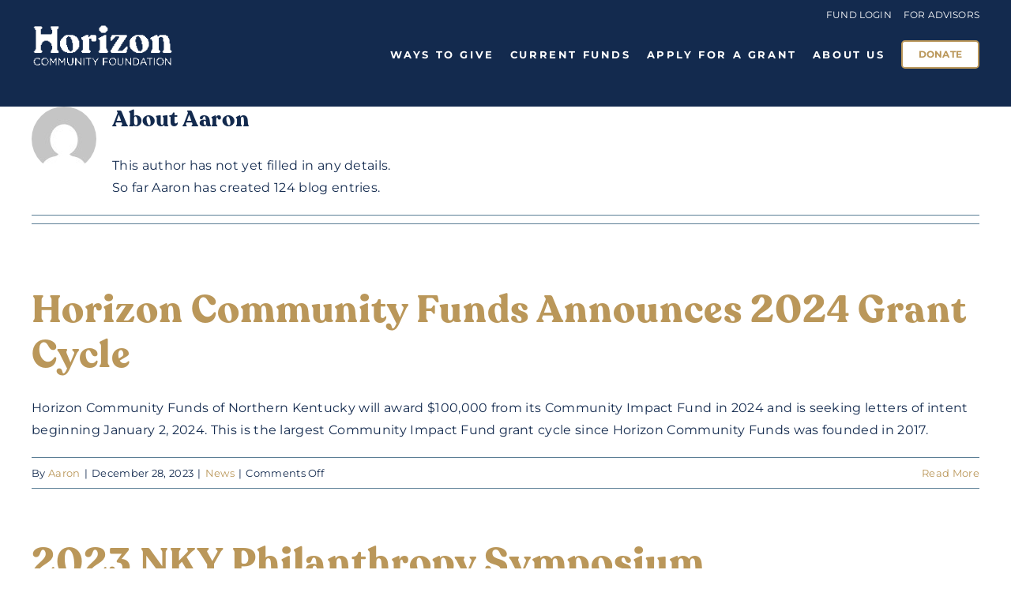

--- FILE ---
content_type: text/html; charset=UTF-8
request_url: https://horizonfunds.org/news/author/aaron/
body_size: 19965
content:
<!DOCTYPE html>
<html class="avada-html-layout-wide avada-html-header-position-top avada-html-is-archive" lang="en-US" prefix="og: http://ogp.me/ns# fb: http://ogp.me/ns/fb#">
<head>
	<meta http-equiv="X-UA-Compatible" content="IE=edge" />
	<meta http-equiv="Content-Type" content="text/html; charset=utf-8"/>
	<meta name="viewport" content="width=device-width, initial-scale=1" />
	<meta name='robots' content='index, follow, max-image-preview:large, max-snippet:-1, max-video-preview:-1' />

	<!-- This site is optimized with the Yoast SEO plugin v26.8 - https://yoast.com/product/yoast-seo-wordpress/ -->
	<title>Aaron, Author at Horizon</title>
	<link rel="canonical" href="https://horizoncfnky.org/news/author/aaron/" />
	<link rel="next" href="https://horizoncfnky.org/news/author/aaron/page/2/" />
	<meta property="og:locale" content="en_US" />
	<meta property="og:type" content="profile" />
	<meta property="og:title" content="Aaron, Author at Horizon" />
	<meta property="og:url" content="https://horizoncfnky.org/news/author/aaron/" />
	<meta property="og:site_name" content="Horizon" />
	<meta property="og:image" content="https://secure.gravatar.com/avatar/ce8a5da0ea08d70ae056422ff69f28a53ad401e8188e34800abd084a78d5bb34?s=500&d=mm&r=g" />
	<meta name="twitter:card" content="summary_large_image" />
	<script type="application/ld+json" class="yoast-schema-graph">{"@context":"https://schema.org","@graph":[{"@type":"ProfilePage","@id":"https://horizoncfnky.org/news/author/aaron/","url":"https://horizoncfnky.org/news/author/aaron/","name":"Aaron, Author at Horizon","isPartOf":{"@id":"https://horizoncfnky.org/#website"},"breadcrumb":{"@id":"https://horizoncfnky.org/news/author/aaron/#breadcrumb"},"inLanguage":"en-US","potentialAction":[{"@type":"ReadAction","target":["https://horizoncfnky.org/news/author/aaron/"]}]},{"@type":"BreadcrumbList","@id":"https://horizoncfnky.org/news/author/aaron/#breadcrumb","itemListElement":[{"@type":"ListItem","position":1,"name":"Home","item":"https://horizoncfnky.org/"},{"@type":"ListItem","position":2,"name":"Archives for Aaron"}]},{"@type":"WebSite","@id":"https://horizoncfnky.org/#website","url":"https://horizoncfnky.org/","name":"Horizon","description":"","potentialAction":[{"@type":"SearchAction","target":{"@type":"EntryPoint","urlTemplate":"https://horizoncfnky.org/?s={search_term_string}"},"query-input":{"@type":"PropertyValueSpecification","valueRequired":true,"valueName":"search_term_string"}}],"inLanguage":"en-US"},{"@type":"Person","@id":"https://horizoncfnky.org/#/schema/person/bf7f6179ea5b0cdaf94136fbfa43d0b4","name":"Aaron","image":{"@type":"ImageObject","inLanguage":"en-US","@id":"https://horizoncfnky.org/#/schema/person/image/","url":"https://secure.gravatar.com/avatar/ce8a5da0ea08d70ae056422ff69f28a53ad401e8188e34800abd084a78d5bb34?s=96&d=mm&r=g","contentUrl":"https://secure.gravatar.com/avatar/ce8a5da0ea08d70ae056422ff69f28a53ad401e8188e34800abd084a78d5bb34?s=96&d=mm&r=g","caption":"Aaron"},"mainEntityOfPage":{"@id":"https://horizoncfnky.org/news/author/aaron/"}}]}</script>
	<!-- / Yoast SEO plugin. -->


<link rel='dns-prefetch' href='//js.stripe.com' />
<link rel='dns-prefetch' href='//fonts.googleapis.com' />
<link rel="alternate" type="application/rss+xml" title="Horizon &raquo; Feed" href="https://horizoncfnky.org/feed/" />
<link rel="alternate" type="application/rss+xml" title="Horizon &raquo; Comments Feed" href="https://horizoncfnky.org/comments/feed/" />
								<link rel="icon" href="https://horizoncfnky.org/wp-content/uploads/2024/01/favicon.png" type="image/png" />
		
		
		
				<link rel="alternate" type="application/rss+xml" title="Horizon &raquo; Posts by Aaron Feed" href="https://horizoncfnky.org/news/author/aaron/feed/" />
				
		<meta property="og:locale" content="en_US"/>
		<meta property="og:type" content="profile"/>
		<meta property="og:site_name" content="Horizon"/>
		<meta property="og:title" content="Aaron, Author at Horizon"/>
				<meta property="og:url" content="https://horizoncfnky.org/news/horizon-community-funds-announces-2024-grant-cycle/"/>
						<meta property="og:image" content="https://horizoncfnky.org/wp-content/themes/Avada/assets/images/logo.png"/>
		<meta property="og:image:width" content=""/>
		<meta property="og:image:height" content=""/>
		<meta property="og:image:type" content=""/>
				<style id='wp-img-auto-sizes-contain-inline-css' type='text/css'>
img:is([sizes=auto i],[sizes^="auto," i]){contain-intrinsic-size:3000px 1500px}
/*# sourceURL=wp-img-auto-sizes-contain-inline-css */
</style>
<link rel='stylesheet' id='givewp-campaign-blocks-fonts-css' href='https://fonts.googleapis.com/css2?family=Inter%3Awght%40400%3B500%3B600%3B700&#038;display=swap&#038;ver=6.9' type='text/css' media='all' />
<style id='wp-emoji-styles-inline-css' type='text/css'>

	img.wp-smiley, img.emoji {
		display: inline !important;
		border: none !important;
		box-shadow: none !important;
		height: 1em !important;
		width: 1em !important;
		margin: 0 0.07em !important;
		vertical-align: -0.1em !important;
		background: none !important;
		padding: 0 !important;
	}
/*# sourceURL=wp-emoji-styles-inline-css */
</style>
<style id='wp-block-library-inline-css' type='text/css'>
:root{--wp-block-synced-color:#7a00df;--wp-block-synced-color--rgb:122,0,223;--wp-bound-block-color:var(--wp-block-synced-color);--wp-editor-canvas-background:#ddd;--wp-admin-theme-color:#007cba;--wp-admin-theme-color--rgb:0,124,186;--wp-admin-theme-color-darker-10:#006ba1;--wp-admin-theme-color-darker-10--rgb:0,107,160.5;--wp-admin-theme-color-darker-20:#005a87;--wp-admin-theme-color-darker-20--rgb:0,90,135;--wp-admin-border-width-focus:2px}@media (min-resolution:192dpi){:root{--wp-admin-border-width-focus:1.5px}}.wp-element-button{cursor:pointer}:root .has-very-light-gray-background-color{background-color:#eee}:root .has-very-dark-gray-background-color{background-color:#313131}:root .has-very-light-gray-color{color:#eee}:root .has-very-dark-gray-color{color:#313131}:root .has-vivid-green-cyan-to-vivid-cyan-blue-gradient-background{background:linear-gradient(135deg,#00d084,#0693e3)}:root .has-purple-crush-gradient-background{background:linear-gradient(135deg,#34e2e4,#4721fb 50%,#ab1dfe)}:root .has-hazy-dawn-gradient-background{background:linear-gradient(135deg,#faaca8,#dad0ec)}:root .has-subdued-olive-gradient-background{background:linear-gradient(135deg,#fafae1,#67a671)}:root .has-atomic-cream-gradient-background{background:linear-gradient(135deg,#fdd79a,#004a59)}:root .has-nightshade-gradient-background{background:linear-gradient(135deg,#330968,#31cdcf)}:root .has-midnight-gradient-background{background:linear-gradient(135deg,#020381,#2874fc)}:root{--wp--preset--font-size--normal:16px;--wp--preset--font-size--huge:42px}.has-regular-font-size{font-size:1em}.has-larger-font-size{font-size:2.625em}.has-normal-font-size{font-size:var(--wp--preset--font-size--normal)}.has-huge-font-size{font-size:var(--wp--preset--font-size--huge)}.has-text-align-center{text-align:center}.has-text-align-left{text-align:left}.has-text-align-right{text-align:right}.has-fit-text{white-space:nowrap!important}#end-resizable-editor-section{display:none}.aligncenter{clear:both}.items-justified-left{justify-content:flex-start}.items-justified-center{justify-content:center}.items-justified-right{justify-content:flex-end}.items-justified-space-between{justify-content:space-between}.screen-reader-text{border:0;clip-path:inset(50%);height:1px;margin:-1px;overflow:hidden;padding:0;position:absolute;width:1px;word-wrap:normal!important}.screen-reader-text:focus{background-color:#ddd;clip-path:none;color:#444;display:block;font-size:1em;height:auto;left:5px;line-height:normal;padding:15px 23px 14px;text-decoration:none;top:5px;width:auto;z-index:100000}html :where(.has-border-color){border-style:solid}html :where([style*=border-top-color]){border-top-style:solid}html :where([style*=border-right-color]){border-right-style:solid}html :where([style*=border-bottom-color]){border-bottom-style:solid}html :where([style*=border-left-color]){border-left-style:solid}html :where([style*=border-width]){border-style:solid}html :where([style*=border-top-width]){border-top-style:solid}html :where([style*=border-right-width]){border-right-style:solid}html :where([style*=border-bottom-width]){border-bottom-style:solid}html :where([style*=border-left-width]){border-left-style:solid}html :where(img[class*=wp-image-]){height:auto;max-width:100%}:where(figure){margin:0 0 1em}html :where(.is-position-sticky){--wp-admin--admin-bar--position-offset:var(--wp-admin--admin-bar--height,0px)}@media screen and (max-width:600px){html :where(.is-position-sticky){--wp-admin--admin-bar--position-offset:0px}}

/*# sourceURL=wp-block-library-inline-css */
</style><style id='global-styles-inline-css' type='text/css'>
:root{--wp--preset--aspect-ratio--square: 1;--wp--preset--aspect-ratio--4-3: 4/3;--wp--preset--aspect-ratio--3-4: 3/4;--wp--preset--aspect-ratio--3-2: 3/2;--wp--preset--aspect-ratio--2-3: 2/3;--wp--preset--aspect-ratio--16-9: 16/9;--wp--preset--aspect-ratio--9-16: 9/16;--wp--preset--color--black: #000000;--wp--preset--color--cyan-bluish-gray: #abb8c3;--wp--preset--color--white: #ffffff;--wp--preset--color--pale-pink: #f78da7;--wp--preset--color--vivid-red: #cf2e2e;--wp--preset--color--luminous-vivid-orange: #ff6900;--wp--preset--color--luminous-vivid-amber: #fcb900;--wp--preset--color--light-green-cyan: #7bdcb5;--wp--preset--color--vivid-green-cyan: #00d084;--wp--preset--color--pale-cyan-blue: #8ed1fc;--wp--preset--color--vivid-cyan-blue: #0693e3;--wp--preset--color--vivid-purple: #9b51e0;--wp--preset--color--awb-color-1: #132a4e;--wp--preset--color--awb-color-2: #ba975a;--wp--preset--color--awb-color-3: #5b7e95;--wp--preset--color--awb-color-4: #ffffff;--wp--preset--color--awb-color-5: #198fd9;--wp--preset--color--awb-color-6: #434549;--wp--preset--color--awb-color-7: #212326;--wp--preset--color--awb-color-8: #424242;--wp--preset--color--awb-color-custom-1: #fbfafa;--wp--preset--gradient--vivid-cyan-blue-to-vivid-purple: linear-gradient(135deg,rgb(6,147,227) 0%,rgb(155,81,224) 100%);--wp--preset--gradient--light-green-cyan-to-vivid-green-cyan: linear-gradient(135deg,rgb(122,220,180) 0%,rgb(0,208,130) 100%);--wp--preset--gradient--luminous-vivid-amber-to-luminous-vivid-orange: linear-gradient(135deg,rgb(252,185,0) 0%,rgb(255,105,0) 100%);--wp--preset--gradient--luminous-vivid-orange-to-vivid-red: linear-gradient(135deg,rgb(255,105,0) 0%,rgb(207,46,46) 100%);--wp--preset--gradient--very-light-gray-to-cyan-bluish-gray: linear-gradient(135deg,rgb(238,238,238) 0%,rgb(169,184,195) 100%);--wp--preset--gradient--cool-to-warm-spectrum: linear-gradient(135deg,rgb(74,234,220) 0%,rgb(151,120,209) 20%,rgb(207,42,186) 40%,rgb(238,44,130) 60%,rgb(251,105,98) 80%,rgb(254,248,76) 100%);--wp--preset--gradient--blush-light-purple: linear-gradient(135deg,rgb(255,206,236) 0%,rgb(152,150,240) 100%);--wp--preset--gradient--blush-bordeaux: linear-gradient(135deg,rgb(254,205,165) 0%,rgb(254,45,45) 50%,rgb(107,0,62) 100%);--wp--preset--gradient--luminous-dusk: linear-gradient(135deg,rgb(255,203,112) 0%,rgb(199,81,192) 50%,rgb(65,88,208) 100%);--wp--preset--gradient--pale-ocean: linear-gradient(135deg,rgb(255,245,203) 0%,rgb(182,227,212) 50%,rgb(51,167,181) 100%);--wp--preset--gradient--electric-grass: linear-gradient(135deg,rgb(202,248,128) 0%,rgb(113,206,126) 100%);--wp--preset--gradient--midnight: linear-gradient(135deg,rgb(2,3,129) 0%,rgb(40,116,252) 100%);--wp--preset--font-size--small: 12px;--wp--preset--font-size--medium: 20px;--wp--preset--font-size--large: 24px;--wp--preset--font-size--x-large: 42px;--wp--preset--font-size--normal: 16px;--wp--preset--font-size--xlarge: 32px;--wp--preset--font-size--huge: 48px;--wp--preset--spacing--20: 0.44rem;--wp--preset--spacing--30: 0.67rem;--wp--preset--spacing--40: 1rem;--wp--preset--spacing--50: 1.5rem;--wp--preset--spacing--60: 2.25rem;--wp--preset--spacing--70: 3.38rem;--wp--preset--spacing--80: 5.06rem;--wp--preset--shadow--natural: 6px 6px 9px rgba(0, 0, 0, 0.2);--wp--preset--shadow--deep: 12px 12px 50px rgba(0, 0, 0, 0.4);--wp--preset--shadow--sharp: 6px 6px 0px rgba(0, 0, 0, 0.2);--wp--preset--shadow--outlined: 6px 6px 0px -3px rgb(255, 255, 255), 6px 6px rgb(0, 0, 0);--wp--preset--shadow--crisp: 6px 6px 0px rgb(0, 0, 0);}:where(.is-layout-flex){gap: 0.5em;}:where(.is-layout-grid){gap: 0.5em;}body .is-layout-flex{display: flex;}.is-layout-flex{flex-wrap: wrap;align-items: center;}.is-layout-flex > :is(*, div){margin: 0;}body .is-layout-grid{display: grid;}.is-layout-grid > :is(*, div){margin: 0;}:where(.wp-block-columns.is-layout-flex){gap: 2em;}:where(.wp-block-columns.is-layout-grid){gap: 2em;}:where(.wp-block-post-template.is-layout-flex){gap: 1.25em;}:where(.wp-block-post-template.is-layout-grid){gap: 1.25em;}.has-black-color{color: var(--wp--preset--color--black) !important;}.has-cyan-bluish-gray-color{color: var(--wp--preset--color--cyan-bluish-gray) !important;}.has-white-color{color: var(--wp--preset--color--white) !important;}.has-pale-pink-color{color: var(--wp--preset--color--pale-pink) !important;}.has-vivid-red-color{color: var(--wp--preset--color--vivid-red) !important;}.has-luminous-vivid-orange-color{color: var(--wp--preset--color--luminous-vivid-orange) !important;}.has-luminous-vivid-amber-color{color: var(--wp--preset--color--luminous-vivid-amber) !important;}.has-light-green-cyan-color{color: var(--wp--preset--color--light-green-cyan) !important;}.has-vivid-green-cyan-color{color: var(--wp--preset--color--vivid-green-cyan) !important;}.has-pale-cyan-blue-color{color: var(--wp--preset--color--pale-cyan-blue) !important;}.has-vivid-cyan-blue-color{color: var(--wp--preset--color--vivid-cyan-blue) !important;}.has-vivid-purple-color{color: var(--wp--preset--color--vivid-purple) !important;}.has-black-background-color{background-color: var(--wp--preset--color--black) !important;}.has-cyan-bluish-gray-background-color{background-color: var(--wp--preset--color--cyan-bluish-gray) !important;}.has-white-background-color{background-color: var(--wp--preset--color--white) !important;}.has-pale-pink-background-color{background-color: var(--wp--preset--color--pale-pink) !important;}.has-vivid-red-background-color{background-color: var(--wp--preset--color--vivid-red) !important;}.has-luminous-vivid-orange-background-color{background-color: var(--wp--preset--color--luminous-vivid-orange) !important;}.has-luminous-vivid-amber-background-color{background-color: var(--wp--preset--color--luminous-vivid-amber) !important;}.has-light-green-cyan-background-color{background-color: var(--wp--preset--color--light-green-cyan) !important;}.has-vivid-green-cyan-background-color{background-color: var(--wp--preset--color--vivid-green-cyan) !important;}.has-pale-cyan-blue-background-color{background-color: var(--wp--preset--color--pale-cyan-blue) !important;}.has-vivid-cyan-blue-background-color{background-color: var(--wp--preset--color--vivid-cyan-blue) !important;}.has-vivid-purple-background-color{background-color: var(--wp--preset--color--vivid-purple) !important;}.has-black-border-color{border-color: var(--wp--preset--color--black) !important;}.has-cyan-bluish-gray-border-color{border-color: var(--wp--preset--color--cyan-bluish-gray) !important;}.has-white-border-color{border-color: var(--wp--preset--color--white) !important;}.has-pale-pink-border-color{border-color: var(--wp--preset--color--pale-pink) !important;}.has-vivid-red-border-color{border-color: var(--wp--preset--color--vivid-red) !important;}.has-luminous-vivid-orange-border-color{border-color: var(--wp--preset--color--luminous-vivid-orange) !important;}.has-luminous-vivid-amber-border-color{border-color: var(--wp--preset--color--luminous-vivid-amber) !important;}.has-light-green-cyan-border-color{border-color: var(--wp--preset--color--light-green-cyan) !important;}.has-vivid-green-cyan-border-color{border-color: var(--wp--preset--color--vivid-green-cyan) !important;}.has-pale-cyan-blue-border-color{border-color: var(--wp--preset--color--pale-cyan-blue) !important;}.has-vivid-cyan-blue-border-color{border-color: var(--wp--preset--color--vivid-cyan-blue) !important;}.has-vivid-purple-border-color{border-color: var(--wp--preset--color--vivid-purple) !important;}.has-vivid-cyan-blue-to-vivid-purple-gradient-background{background: var(--wp--preset--gradient--vivid-cyan-blue-to-vivid-purple) !important;}.has-light-green-cyan-to-vivid-green-cyan-gradient-background{background: var(--wp--preset--gradient--light-green-cyan-to-vivid-green-cyan) !important;}.has-luminous-vivid-amber-to-luminous-vivid-orange-gradient-background{background: var(--wp--preset--gradient--luminous-vivid-amber-to-luminous-vivid-orange) !important;}.has-luminous-vivid-orange-to-vivid-red-gradient-background{background: var(--wp--preset--gradient--luminous-vivid-orange-to-vivid-red) !important;}.has-very-light-gray-to-cyan-bluish-gray-gradient-background{background: var(--wp--preset--gradient--very-light-gray-to-cyan-bluish-gray) !important;}.has-cool-to-warm-spectrum-gradient-background{background: var(--wp--preset--gradient--cool-to-warm-spectrum) !important;}.has-blush-light-purple-gradient-background{background: var(--wp--preset--gradient--blush-light-purple) !important;}.has-blush-bordeaux-gradient-background{background: var(--wp--preset--gradient--blush-bordeaux) !important;}.has-luminous-dusk-gradient-background{background: var(--wp--preset--gradient--luminous-dusk) !important;}.has-pale-ocean-gradient-background{background: var(--wp--preset--gradient--pale-ocean) !important;}.has-electric-grass-gradient-background{background: var(--wp--preset--gradient--electric-grass) !important;}.has-midnight-gradient-background{background: var(--wp--preset--gradient--midnight) !important;}.has-small-font-size{font-size: var(--wp--preset--font-size--small) !important;}.has-medium-font-size{font-size: var(--wp--preset--font-size--medium) !important;}.has-large-font-size{font-size: var(--wp--preset--font-size--large) !important;}.has-x-large-font-size{font-size: var(--wp--preset--font-size--x-large) !important;}
/*# sourceURL=global-styles-inline-css */
</style>

<style id='classic-theme-styles-inline-css' type='text/css'>
/*! This file is auto-generated */
.wp-block-button__link{color:#fff;background-color:#32373c;border-radius:9999px;box-shadow:none;text-decoration:none;padding:calc(.667em + 2px) calc(1.333em + 2px);font-size:1.125em}.wp-block-file__button{background:#32373c;color:#fff;text-decoration:none}
/*# sourceURL=/wp-includes/css/classic-themes.min.css */
</style>
<link rel='stylesheet' id='give-styles-css' href='https://horizoncfnky.org/wp-content/plugins/give/build/assets/dist/css/give.css?ver=4.8.1' type='text/css' media='all' />
<link rel='stylesheet' id='give-donation-summary-style-frontend-css' href='https://horizoncfnky.org/wp-content/plugins/give/build/assets/dist/css/give-donation-summary.css?ver=4.8.1' type='text/css' media='all' />
<link rel='stylesheet' id='givewp-design-system-foundation-css' href='https://horizoncfnky.org/wp-content/plugins/give/build/assets/dist/css/design-system/foundation.css?ver=1.2.0' type='text/css' media='all' />
<link rel='stylesheet' id='give-fee-recovery-css' href='https://horizoncfnky.org/wp-content/plugins/give-fee-recovery/assets/css/give-fee-recovery-frontend.min.css?ver=2.3.6' type='text/css' media='all' />
<link rel='stylesheet' id='give_ffm_frontend_styles-css' href='https://horizoncfnky.org/wp-content/plugins/give-form-field-manager/assets/dist/css/give-ffm-frontend.css?ver=3.2.0' type='text/css' media='all' />
<link rel='stylesheet' id='give_ffm_datepicker_styles-css' href='https://horizoncfnky.org/wp-content/plugins/give-form-field-manager/assets/dist/css/give-ffm-datepicker.css?ver=3.2.0' type='text/css' media='all' />
<link rel='stylesheet' id='give_recurring_css-css' href='https://horizoncfnky.org/wp-content/plugins/give-recurring/assets/css/give-recurring.min.css?ver=2.15.0' type='text/css' media='all' />
<link rel='stylesheet' id='child-style-css' href='https://horizoncfnky.org/wp-content/themes/Avada-Child-Theme/style.css?ver=6.9' type='text/css' media='all' />
<link rel='stylesheet' id='fusion-dynamic-css-css' href='https://horizoncfnky.org/wp-content/uploads/fusion-styles/a00dd82917898819be3675f8613b6a45.min.css?ver=3.14.2' type='text/css' media='all' />
<script type="text/javascript" src="https://horizoncfnky.org/wp-includes/js/dist/hooks.min.js?ver=dd5603f07f9220ed27f1" id="wp-hooks-js"></script>
<script type="text/javascript" src="https://horizoncfnky.org/wp-includes/js/dist/i18n.min.js?ver=c26c3dc7bed366793375" id="wp-i18n-js"></script>
<script type="text/javascript" id="wp-i18n-js-after">
/* <![CDATA[ */
wp.i18n.setLocaleData( { 'text direction\u0004ltr': [ 'ltr' ] } );
//# sourceURL=wp-i18n-js-after
/* ]]> */
</script>
<script type="text/javascript" src="https://horizoncfnky.org/wp-includes/js/dist/dom-ready.min.js?ver=f77871ff7694fffea381" id="wp-dom-ready-js"></script>
<script type="text/javascript" src="https://horizoncfnky.org/wp-includes/js/dist/a11y.min.js?ver=cb460b4676c94bd228ed" id="wp-a11y-js"></script>
<script type="text/javascript" src="https://horizoncfnky.org/wp-includes/js/jquery/jquery.min.js?ver=3.7.1" id="jquery-core-js"></script>
<script type="text/javascript" src="https://horizoncfnky.org/wp-includes/js/jquery/jquery-migrate.min.js?ver=3.4.1" id="jquery-migrate-js"></script>
<script type="text/javascript" src="https://horizoncfnky.org/wp-includes/js/jquery/ui/core.min.js?ver=1.13.3" id="jquery-ui-core-js"></script>
<script type="text/javascript" src="https://horizoncfnky.org/wp-includes/js/jquery/ui/datepicker.min.js?ver=1.13.3" id="jquery-ui-datepicker-js"></script>
<script type="text/javascript" id="jquery-ui-datepicker-js-after">
/* <![CDATA[ */
jQuery(function(jQuery){jQuery.datepicker.setDefaults({"closeText":"Close","currentText":"Today","monthNames":["January","February","March","April","May","June","July","August","September","October","November","December"],"monthNamesShort":["Jan","Feb","Mar","Apr","May","Jun","Jul","Aug","Sep","Oct","Nov","Dec"],"nextText":"Next","prevText":"Previous","dayNames":["Sunday","Monday","Tuesday","Wednesday","Thursday","Friday","Saturday"],"dayNamesShort":["Sun","Mon","Tue","Wed","Thu","Fri","Sat"],"dayNamesMin":["S","M","T","W","T","F","S"],"dateFormat":"MM d, yy","firstDay":1,"isRTL":false});});
//# sourceURL=jquery-ui-datepicker-js-after
/* ]]> */
</script>
<script type="text/javascript" src="https://horizoncfnky.org/wp-includes/js/jquery/ui/mouse.min.js?ver=1.13.3" id="jquery-ui-mouse-js"></script>
<script type="text/javascript" src="https://horizoncfnky.org/wp-includes/js/jquery/ui/slider.min.js?ver=1.13.3" id="jquery-ui-slider-js"></script>
<script type="text/javascript" src="https://horizoncfnky.org/wp-includes/js/clipboard.min.js?ver=2.0.11" id="clipboard-js"></script>
<script type="text/javascript" src="https://horizoncfnky.org/wp-includes/js/plupload/moxie.min.js?ver=1.3.5.1" id="moxiejs-js"></script>
<script type="text/javascript" src="https://horizoncfnky.org/wp-includes/js/plupload/plupload.min.js?ver=2.1.9" id="plupload-js"></script>
<script type="text/javascript" src="https://horizoncfnky.org/wp-includes/js/underscore.min.js?ver=1.13.7" id="underscore-js"></script>
<script type="text/javascript" id="plupload-handlers-js-extra">
/* <![CDATA[ */
var pluploadL10n = {"queue_limit_exceeded":"You have attempted to queue too many files.","file_exceeds_size_limit":"%s exceeds the maximum upload size for this site.","zero_byte_file":"This file is empty. Please try another.","invalid_filetype":"This file cannot be processed by the web server.","not_an_image":"This file is not an image. Please try another.","image_memory_exceeded":"Memory exceeded. Please try another smaller file.","image_dimensions_exceeded":"This is larger than the maximum size. Please try another.","default_error":"An error occurred in the upload. Please try again later.","missing_upload_url":"There was a configuration error. Please contact the server administrator.","upload_limit_exceeded":"You may only upload 1 file.","http_error":"Unexpected response from the server. The file may have been uploaded successfully. Check in the Media Library or reload the page.","http_error_image":"The server cannot process the image. This can happen if the server is busy or does not have enough resources to complete the task. Uploading a smaller image may help. Suggested maximum size is 2560 pixels.","upload_failed":"Upload failed.","big_upload_failed":"Please try uploading this file with the %1$sbrowser uploader%2$s.","big_upload_queued":"%s exceeds the maximum upload size for the multi-file uploader when used in your browser.","io_error":"IO error.","security_error":"Security error.","file_cancelled":"File canceled.","upload_stopped":"Upload stopped.","dismiss":"Dismiss","crunching":"Crunching\u2026","deleted":"moved to the Trash.","error_uploading":"\u201c%s\u201d has failed to upload.","unsupported_image":"This image cannot be displayed in a web browser. For best results convert it to JPEG before uploading.","noneditable_image":"The web server cannot generate responsive image sizes for this image. Convert it to JPEG or PNG before uploading.","file_url_copied":"The file URL has been copied to your clipboard"};
//# sourceURL=plupload-handlers-js-extra
/* ]]> */
</script>
<script type="text/javascript" src="https://horizoncfnky.org/wp-includes/js/plupload/handlers.min.js?ver=6.9" id="plupload-handlers-js"></script>
<script type="text/javascript" id="give_ffm_frontend-js-extra">
/* <![CDATA[ */
var give_ffm_frontend = {"ajaxurl":"https://horizoncfnky.org/wp-admin/admin-ajax.php","error_message":"Please complete all required fields","submit_button_text":"Donate Now","nonce":"e482eaba0a","confirmMsg":"Are you sure?","i18n":{"timepicker":{"choose_time":"Choose Time","time":"Time","hour":"Hour","minute":"Minute","second":"Second","done":"Done","now":"Now"},"repeater":{"max_rows":"You have added the maximum number of fields allowed."}},"plupload":{"url":"https://horizoncfnky.org/wp-admin/admin-ajax.php?nonce=e95856c241","flash_swf_url":"https://horizoncfnky.org/wp-includes/js/plupload/plupload.flash.swf","filters":[{"title":"Allowed Files","extensions":"*"}],"multipart":true,"urlstream_upload":true}};
//# sourceURL=give_ffm_frontend-js-extra
/* ]]> */
</script>
<script type="text/javascript" src="https://horizoncfnky.org/wp-content/plugins/give-form-field-manager/assets/dist/js/give-ffm-frontend.js?ver=3.2.0" id="give_ffm_frontend-js"></script>
<script type="text/javascript" id="give-stripe-js-js-extra">
/* <![CDATA[ */
var give_stripe_vars = {"zero_based_currency":"","zero_based_currencies_list":["JPY","KRW","CLP","ISK","BIF","DJF","GNF","KHR","KPW","LAK","LKR","MGA","MZN","VUV"],"sitename":"Horizon","checkoutBtnTitle":"Donate","publishable_key":"pk_live_51BgClIHpC351buaixiehcLzcksDu2Fwb9l0nkzoszWyptAAXjYyEvFnKvjd1TIlsd95VxZ7kbFYep6z06iIpXiE600xrIZrrpR","checkout_image":"","checkout_address":"on","checkout_processing_text":"Donation Processing...","give_version":"4.8.1","cc_fields_format":"multi","card_number_placeholder_text":"Card Number","card_cvc_placeholder_text":"CVC","donate_button_text":"Donate Now","element_font_styles":{"cssSrc":false},"element_base_styles":{"color":"#32325D","fontWeight":500,"fontSize":"16px","fontSmoothing":"antialiased","::placeholder":{"color":"#222222"},":-webkit-autofill":{"color":"#e39f48"}},"element_complete_styles":{},"element_empty_styles":{},"element_invalid_styles":{},"float_labels":"","base_country":"US","preferred_locale":"en","stripe_card_update":"","stripe_becs_update":""};
//# sourceURL=give-stripe-js-js-extra
/* ]]> */
</script>
<script type="text/javascript" src="https://js.stripe.com/v3/?ver=4.8.1" id="give-stripe-js-js"></script>
<script type="text/javascript" src="https://horizoncfnky.org/wp-content/plugins/give/build/assets/dist/js/give-stripe.js?ver=4.8.1" id="give-stripe-onpage-js-js"></script>
<script type="text/javascript" id="give-js-extra">
/* <![CDATA[ */
var give_global_vars = {"ajaxurl":"https://horizoncfnky.org/wp-admin/admin-ajax.php","checkout_nonce":"c2a05b6306","currency":"USD","currency_sign":"$","currency_pos":"before","thousands_separator":",","decimal_separator":".","no_gateway":"Please select a payment method.","bad_minimum":"The minimum custom donation amount for this form is","bad_maximum":"The maximum custom donation amount for this form is","general_loading":"Loading...","purchase_loading":"Please Wait...","textForOverlayScreen":"\u003Ch3\u003EProcessing...\u003C/h3\u003E\u003Cp\u003EThis will only take a second!\u003C/p\u003E","number_decimals":"2","is_test_mode":"","give_version":"4.8.1","magnific_options":{"main_class":"give-modal","close_on_bg_click":false},"form_translation":{"payment-mode":"Please select payment mode.","give_first":"Please enter your first name.","give_last":"Please enter your last name.","give_email":"Please enter a valid email address.","give_user_login":"Invalid email address or username.","give_user_pass":"Enter a password.","give_user_pass_confirm":"Enter the password confirmation.","give_agree_to_terms":"You must agree to the terms and conditions."},"confirm_email_sent_message":"Please check your email and click on the link to access your complete donation history.","ajax_vars":{"ajaxurl":"https://horizoncfnky.org/wp-admin/admin-ajax.php","ajaxNonce":"88910c330c","loading":"Loading","select_option":"Please select an option","default_gateway":"stripe","permalinks":"1","number_decimals":2},"cookie_hash":"b77e9c8acf274f479725769649050897","session_nonce_cookie_name":"wp-give_session_reset_nonce_b77e9c8acf274f479725769649050897","session_cookie_name":"wp-give_session_b77e9c8acf274f479725769649050897","delete_session_nonce_cookie":"0"};
var giveApiSettings = {"root":"https://horizoncfnky.org/wp-json/give-api/v2/","rest_base":"give-api/v2"};
//# sourceURL=give-js-extra
/* ]]> */
</script>
<script type="text/javascript" src="https://horizoncfnky.org/wp-content/plugins/give/build/assets/dist/js/give.js?ver=8540f4f50a2032d9c5b5" id="give-js"></script>
<script type="text/javascript" id="give-fee-recovery-js-extra">
/* <![CDATA[ */
var give_fee_recovery_object = {"give_fee_zero_based_currency":"[\"JPY\",\"KRW\",\"CLP\",\"ISK\",\"BIF\",\"DJF\",\"GNF\",\"KHR\",\"KPW\",\"LAK\",\"LKR\",\"MGA\",\"MZN\",\"VUV\"]"};
//# sourceURL=give-fee-recovery-js-extra
/* ]]> */
</script>
<script type="text/javascript" src="https://horizoncfnky.org/wp-content/plugins/give-fee-recovery/assets/js/give-fee-recovery-public.min.js?ver=2.3.6" id="give-fee-recovery-js"></script>
<script type="text/javascript" id="give_recurring_script-js-extra">
/* <![CDATA[ */
var Give_Recurring_Vars = {"email_access":"1","pretty_intervals":{"1":"Every","2":"Every two","3":"Every three","4":"Every four","5":"Every five","6":"Every six"},"pretty_periods":{"day":"Daily","week":"Weekly","month":"Monthly","quarter":"Quarterly","half-year":"Semi-Annually","year":"Yearly"},"messages":{"daily_forbidden":"The selected payment method does not support daily recurring giving. Please select another payment method or supported giving frequency.","confirm_cancel":"Are you sure you want to cancel this subscription?"},"multi_level_message_pre_text":"You have chosen to donate"};
//# sourceURL=give_recurring_script-js-extra
/* ]]> */
</script>
<script type="text/javascript" src="https://horizoncfnky.org/wp-content/plugins/give-recurring/assets/js/give-recurring.min.js?ver=2.15.0" id="give_recurring_script-js"></script>
<link rel="https://api.w.org/" href="https://horizoncfnky.org/wp-json/" /><link rel="alternate" title="JSON" type="application/json" href="https://horizoncfnky.org/wp-json/wp/v2/users/2" /><link rel="EditURI" type="application/rsd+xml" title="RSD" href="https://horizoncfnky.org/xmlrpc.php?rsd" />
<meta name="generator" content="WordPress 6.9" />
<meta name="generator" content="Give v4.8.1" />
<link rel="preload" href="https://horizoncfnky.org/wp-content/themes/Avada/includes/lib/assets/fonts/icomoon/awb-icons.woff" as="font" type="font/woff" crossorigin><link rel="preload" href="//horizoncfnky.org/wp-content/themes/Avada/includes/lib/assets/fonts/fontawesome/webfonts/fa-brands-400.woff2" as="font" type="font/woff2" crossorigin><link rel="preload" href="//horizoncfnky.org/wp-content/themes/Avada/includes/lib/assets/fonts/fontawesome/webfonts/fa-regular-400.woff2" as="font" type="font/woff2" crossorigin><link rel="preload" href="//horizoncfnky.org/wp-content/themes/Avada/includes/lib/assets/fonts/fontawesome/webfonts/fa-solid-900.woff2" as="font" type="font/woff2" crossorigin><style type="text/css" id="css-fb-visibility">@media screen and (max-width: 640px){.fusion-no-small-visibility{display:none !important;}body .sm-text-align-center{text-align:center !important;}body .sm-text-align-left{text-align:left !important;}body .sm-text-align-right{text-align:right !important;}body .sm-text-align-justify{text-align:justify !important;}body .sm-flex-align-center{justify-content:center !important;}body .sm-flex-align-flex-start{justify-content:flex-start !important;}body .sm-flex-align-flex-end{justify-content:flex-end !important;}body .sm-mx-auto{margin-left:auto !important;margin-right:auto !important;}body .sm-ml-auto{margin-left:auto !important;}body .sm-mr-auto{margin-right:auto !important;}body .fusion-absolute-position-small{position:absolute;width:100%;}.awb-sticky.awb-sticky-small{ position: sticky; top: var(--awb-sticky-offset,0); }}@media screen and (min-width: 641px) and (max-width: 1024px){.fusion-no-medium-visibility{display:none !important;}body .md-text-align-center{text-align:center !important;}body .md-text-align-left{text-align:left !important;}body .md-text-align-right{text-align:right !important;}body .md-text-align-justify{text-align:justify !important;}body .md-flex-align-center{justify-content:center !important;}body .md-flex-align-flex-start{justify-content:flex-start !important;}body .md-flex-align-flex-end{justify-content:flex-end !important;}body .md-mx-auto{margin-left:auto !important;margin-right:auto !important;}body .md-ml-auto{margin-left:auto !important;}body .md-mr-auto{margin-right:auto !important;}body .fusion-absolute-position-medium{position:absolute;width:100%;}.awb-sticky.awb-sticky-medium{ position: sticky; top: var(--awb-sticky-offset,0); }}@media screen and (min-width: 1025px){.fusion-no-large-visibility{display:none !important;}body .lg-text-align-center{text-align:center !important;}body .lg-text-align-left{text-align:left !important;}body .lg-text-align-right{text-align:right !important;}body .lg-text-align-justify{text-align:justify !important;}body .lg-flex-align-center{justify-content:center !important;}body .lg-flex-align-flex-start{justify-content:flex-start !important;}body .lg-flex-align-flex-end{justify-content:flex-end !important;}body .lg-mx-auto{margin-left:auto !important;margin-right:auto !important;}body .lg-ml-auto{margin-left:auto !important;}body .lg-mr-auto{margin-right:auto !important;}body .fusion-absolute-position-large{position:absolute;width:100%;}.awb-sticky.awb-sticky-large{ position: sticky; top: var(--awb-sticky-offset,0); }}</style>		<script type="text/javascript">
			var doc = document.documentElement;
			doc.setAttribute( 'data-useragent', navigator.userAgent );
		</script>
		<!-- Google Tag Manager -->
<script>(function(w,d,s,l,i){w[l]=w[l]||[];w[l].push({'gtm.start':
new Date().getTime(),event:'gtm.js'});var f=d.getElementsByTagName(s)[0],
j=d.createElement(s),dl=l!='dataLayer'?'&l='+l:'';j.async=true;j.src=
'https://www.googletagmanager.com/gtm.js?id='+i+dl;f.parentNode.insertBefore(j,f);
})(window,document,'script','dataLayer','GTM-MGLKWKLR');</script>
<!-- End Google Tag Manager -->

<!-- Google tag (gtag.js) -->
<!--<script async src="https://www.googletagmanager.com/gtag/js?id=G-VW3QNJ882S"></script>-->
<!--<script>-->
<!--  window.dataLayer = window.dataLayer || [];-->
<!--  function gtag(){dataLayer.push(arguments);}-->
<!--  gtag('js', new Date());-->

<!--  gtag('config', 'G-VW3QNJ882S');-->
<!--</script>-->
	</head>

<body class="archive author author-aaron author-2 wp-theme-Avada wp-child-theme-Avada-Child-Theme give-recurring give-avada awb-no-sidebars fusion-image-hovers fusion-pagination-sizing fusion-button_type-flat fusion-button_span-no fusion-button_gradient-linear avada-image-rollover-circle-yes avada-image-rollover-yes avada-image-rollover-direction-left fusion-body ltr fusion-sticky-header no-tablet-sticky-header no-mobile-sticky-header no-mobile-slidingbar no-mobile-totop avada-has-rev-slider-styles fusion-disable-outline fusion-sub-menu-fade mobile-logo-pos-left layout-wide-mode avada-has-boxed-modal-shadow-none layout-scroll-offset-full avada-has-zero-margin-offset-top fusion-top-header menu-text-align-center mobile-menu-design-classic fusion-show-pagination-text fusion-header-layout-v3 avada-responsive avada-footer-fx-none avada-menu-highlight-style-bar fusion-search-form-clean fusion-main-menu-search-overlay fusion-avatar-circle avada-dropdown-styles avada-blog-layout-large avada-blog-archive-layout-large avada-header-shadow-no avada-menu-icon-position-left avada-has-megamenu-shadow avada-has-mobile-menu-search avada-has-main-nav-search-icon avada-has-breadcrumb-mobile-hidden avada-has-titlebar-hide avada-header-border-color-full-transparent avada-has-pagination-width_height avada-flyout-menu-direction-fade avada-ec-views-v1" data-awb-post-id="1002">
	<!-- Google Tag Manager (noscript) -->
<noscript><iframe src="https://www.googletagmanager.com/ns.html?id=GTM-MGLKWKLR"
height="0" width="0" style="display:none;visibility:hidden"></iframe></noscript>
<!-- End Google Tag Manager (noscript) -->	<a class="skip-link screen-reader-text" href="#content">Skip to content</a>

	<div id="boxed-wrapper">
		
		<div id="wrapper" class="fusion-wrapper">
			<div id="home" style="position:relative;top:-1px;"></div>
												<div class="fusion-tb-header"><div class="fusion-fullwidth fullwidth-box fusion-builder-row-1 fusion-flex-container has-pattern-background has-mask-background nonhundred-percent-fullwidth non-hundred-percent-height-scrolling" style="--awb-border-radius-top-left:0px;--awb-border-radius-top-right:0px;--awb-border-radius-bottom-right:0px;--awb-border-radius-bottom-left:0px;--awb-padding-top:20px;--awb-padding-right:20px;--awb-padding-bottom:20px;--awb-padding-left:20px;--awb-background-color:var(--awb-color1);--awb-flex-wrap:wrap;" ><div class="fusion-builder-row fusion-row fusion-flex-align-items-center fusion-flex-content-wrap" style="max-width:1248px;margin-left: calc(-4% / 2 );margin-right: calc(-4% / 2 );"><div class="fusion-layout-column fusion_builder_column fusion-builder-column-0 fusion_builder_column_1_5 1_5 fusion-flex-column" style="--awb-bg-size:cover;--awb-width-large:20%;--awb-margin-top-large:0px;--awb-spacing-right-large:9.6%;--awb-margin-bottom-large:20px;--awb-spacing-left-large:9.6%;--awb-width-medium:20%;--awb-order-medium:0;--awb-spacing-right-medium:9.6%;--awb-spacing-left-medium:9.6%;--awb-width-small:100%;--awb-order-small:0;--awb-spacing-right-small:1.92%;--awb-spacing-left-small:1.92%;"><div class="fusion-column-wrapper fusion-column-has-shadow fusion-flex-justify-content-flex-start fusion-content-layout-column"><div class="fusion-image-element " style="--awb-max-width:180px;--awb-caption-title-font-family:var(--h2_typography-font-family);--awb-caption-title-font-weight:var(--h2_typography-font-weight);--awb-caption-title-font-style:var(--h2_typography-font-style);--awb-caption-title-size:var(--h2_typography-font-size);--awb-caption-title-transform:var(--h2_typography-text-transform);--awb-caption-title-line-height:var(--h2_typography-line-height);--awb-caption-title-letter-spacing:var(--h2_typography-letter-spacing);"><span class=" fusion-imageframe imageframe-none imageframe-1 hover-type-none"><a class="fusion-no-lightbox" href="https://horizoncfnky.org/" target="_self" aria-label="501685 Horizon Community Foundation Brand Refresh FINAL_White 2560&#215;854"><img fetchpriority="high" decoding="async" width="2560" height="854" alt="horizon community funds logo" src="https://horizoncfnky.org/wp-content/uploads/2023/09/501685-Horizon-Community-Foundation-Brand-Refresh-FINAL_White-2560x854-1.png" class="img-responsive wp-image-3374" srcset="https://horizoncfnky.org/wp-content/uploads/2023/09/501685-Horizon-Community-Foundation-Brand-Refresh-FINAL_White-2560x854-1-200x67.png 200w, https://horizoncfnky.org/wp-content/uploads/2023/09/501685-Horizon-Community-Foundation-Brand-Refresh-FINAL_White-2560x854-1-400x133.png 400w, https://horizoncfnky.org/wp-content/uploads/2023/09/501685-Horizon-Community-Foundation-Brand-Refresh-FINAL_White-2560x854-1-600x200.png 600w, https://horizoncfnky.org/wp-content/uploads/2023/09/501685-Horizon-Community-Foundation-Brand-Refresh-FINAL_White-2560x854-1-800x267.png 800w, https://horizoncfnky.org/wp-content/uploads/2023/09/501685-Horizon-Community-Foundation-Brand-Refresh-FINAL_White-2560x854-1-1200x400.png 1200w, https://horizoncfnky.org/wp-content/uploads/2023/09/501685-Horizon-Community-Foundation-Brand-Refresh-FINAL_White-2560x854-1.png 2560w" sizes="(max-width: 640px) 100vw, 200px" /></a></span></div></div></div><div class="fusion-layout-column fusion_builder_column fusion-builder-column-1 fusion_builder_column_4_5 4_5 fusion-flex-column" style="--awb-bg-size:cover;--awb-width-large:80%;--awb-margin-top-large:0px;--awb-spacing-right-large:2.4%;--awb-margin-bottom-large:20px;--awb-spacing-left-large:2.4%;--awb-width-medium:80%;--awb-order-medium:0;--awb-spacing-right-medium:2.4%;--awb-spacing-left-medium:2.4%;--awb-width-small:100%;--awb-order-small:0;--awb-spacing-right-small:1.92%;--awb-spacing-left-small:1.92%;"><div class="fusion-column-wrapper fusion-column-has-shadow fusion-flex-justify-content-flex-start fusion-content-layout-column"><nav class="awb-menu awb-menu_row awb-menu_em-hover mobile-mode-collapse-to-button awb-menu_icons-left awb-menu_dc-yes mobile-trigger-fullwidth-off awb-menu_mobile-toggle awb-menu_indent-left mobile-size-full-absolute loading mega-menu-loading awb-menu_desktop awb-menu_dropdown awb-menu_expand-right awb-menu_transition-fade" style="--awb-font-size:12px;--awb-line-height:var(--awb-typography5-line-height);--awb-margin-top:-25px;--awb-margin-bottom:0px;--awb-text-transform:uppercase;--awb-gap:15px;--awb-justify-content:flex-end;--awb-color:var(--awb-color4);--awb-letter-spacing:var(--awb-typography5-letter-spacing);--awb-active-color:var(--awb-color4);--awb-main-justify-content:flex-start;--awb-mobile-justify:flex-start;--awb-mobile-caret-left:auto;--awb-mobile-caret-right:0;--awb-fusion-font-family-typography:var(--awb-typography5-font-family);--awb-fusion-font-weight-typography:var(--awb-typography5-font-weight);--awb-fusion-font-style-typography:var(--awb-typography5-font-style);--awb-fusion-font-family-submenu-typography:inherit;--awb-fusion-font-style-submenu-typography:normal;--awb-fusion-font-weight-submenu-typography:400;--awb-fusion-font-family-mobile-typography:inherit;--awb-fusion-font-style-mobile-typography:normal;--awb-fusion-font-weight-mobile-typography:400;" aria-label="Top Menu" data-breakpoint="0" data-count="0" data-transition-type="fade" data-transition-time="300" data-expand="right"><ul id="menu-top-menu" class="fusion-menu awb-menu__main-ul awb-menu__main-ul_row"><li  id="menu-item-1553"  class="menu-item menu-item-type-custom menu-item-object-custom menu-item-1553 awb-menu__li awb-menu__main-li awb-menu__main-li_regular"  data-item-id="1553"><span class="awb-menu__main-background-default awb-menu__main-background-default_fade"></span><span class="awb-menu__main-background-active awb-menu__main-background-active_fade"></span><a  href="https://horizon.fcsuite.com/erp/fundmanager" class="awb-menu__main-a awb-menu__main-a_regular"><span class="menu-text">Fund Login</span></a></li><li  id="menu-item-1554"  class="menu-item menu-item-type-post_type menu-item-object-page menu-item-1554 awb-menu__li awb-menu__main-li awb-menu__main-li_regular"  data-item-id="1554"><span class="awb-menu__main-background-default awb-menu__main-background-default_fade"></span><span class="awb-menu__main-background-active awb-menu__main-background-active_fade"></span><a  href="https://horizoncfnky.org/for-advisors/" class="awb-menu__main-a awb-menu__main-a_regular"><span class="menu-text">For Advisors</span></a></li></ul></nav><nav class="awb-menu awb-menu_row awb-menu_em-hover mobile-mode-collapse-to-button awb-menu_icons-right awb-menu_dc-no mobile-trigger-fullwidth-off awb-menu_mobile-accordion awb-menu_indent-left mobile-size-full-absolute loading mega-menu-loading awb-menu_desktop awb-menu_dropdown awb-menu_expand-right awb-menu_transition-fade" style="--awb-font-size:13px;--awb-line-height:1;--awb-text-transform:var(--awb-custom_typography_1-text-transform);--awb-gap:20px;--awb-align-items:center;--awb-justify-content:flex-end;--awb-color:var(--awb-color4);--awb-letter-spacing:var(--awb-custom_typography_1-letter-spacing);--awb-active-color:var(--awb-color4);--awb-submenu-font-size:13px;--awb-submenu-text-transform:var(--awb-custom_typography_1-text-transform);--awb-submenu-line-height:1;--awb-submenu-letter-spacing:var(--awb-custom_typography_1-letter-spacing);--awb-main-justify-content:flex-start;--awb-mobile-nav-button-align-hor:flex-end;--awb-mobile-trigger-color:var(--awb-color4);--awb-mobile-trigger-background-color:var(--awb-color1);--awb-mobile-font-size:var(--awb-typography5-font-size);--awb-mobile-text-transform:uppercase;--awb-mobile-line-height:var(--awb-typography5-line-height);--awb-mobile-letter-spacing:var(--awb-typography5-letter-spacing);--awb-mobile-sep-color:var(--awb-color3);--awb-mobile-justify:flex-start;--awb-mobile-caret-left:auto;--awb-mobile-caret-right:0;--awb-fusion-font-family-typography:var(--awb-custom_typography_1-font-family);--awb-fusion-font-weight-typography:var(--awb-custom_typography_1-font-weight);--awb-fusion-font-style-typography:var(--awb-custom_typography_1-font-style);--awb-fusion-font-family-submenu-typography:var(--awb-custom_typography_1-font-family);--awb-fusion-font-weight-submenu-typography:var(--awb-custom_typography_1-font-weight);--awb-fusion-font-style-submenu-typography:var(--awb-custom_typography_1-font-style);--awb-fusion-font-family-mobile-typography:&quot;Montserrat&quot;;--awb-fusion-font-style-mobile-typography:normal;--awb-fusion-font-weight-mobile-typography:700;" aria-label="Main Menu" data-breakpoint="1024" data-count="1" data-transition-type="fade" data-transition-time="300" data-expand="right" id="main-menu"><button type="button" class="awb-menu__m-toggle awb-menu__m-toggle_no-text" aria-expanded="false" aria-controls="menu-main-menu"><span class="awb-menu__m-toggle-inner"><span class="collapsed-nav-text"><span class="screen-reader-text">Toggle Navigation</span></span><span class="awb-menu__m-collapse-icon awb-menu__m-collapse-icon_no-text"><span class="awb-menu__m-collapse-icon-open awb-menu__m-collapse-icon-open_no-text fa-bars fas"></span><span class="awb-menu__m-collapse-icon-close awb-menu__m-collapse-icon-close_no-text fa-times fas"></span></span></span></button><ul id="menu-main-menu" class="fusion-menu awb-menu__main-ul awb-menu__main-ul_row"><li  id="menu-item-706"  class="menu-item menu-item-type-custom menu-item-object-custom menu-item-has-children menu-item-706 awb-menu__li awb-menu__main-li awb-menu__main-li_regular"  data-item-id="706"><span class="awb-menu__main-background-default awb-menu__main-background-default_fade"></span><span class="awb-menu__main-background-active awb-menu__main-background-active_fade"></span><a  href="#" class="awb-menu__main-a awb-menu__main-a_regular"><span class="menu-text">Ways To Give</span><span class="awb-menu__open-nav-submenu-hover"></span></a><button type="button" aria-label="Open submenu of Ways To Give" aria-expanded="false" class="awb-menu__open-nav-submenu_mobile awb-menu__open-nav-submenu_main"></button><ul class="awb-menu__sub-ul awb-menu__sub-ul_main"><li  id="menu-item-705"  class="menu-item menu-item-type-post_type menu-item-object-page menu-item-705 awb-menu__li awb-menu__sub-li" ><a  href="https://horizoncfnky.org/how-to-get-involved/types-of-giving/" class="awb-menu__sub-a"><span>Types of Giving</span></a></li><li  id="menu-item-5433"  class="menu-item menu-item-type-post_type menu-item-object-page menu-item-5433 awb-menu__li awb-menu__sub-li" ><a  href="https://horizoncfnky.org/how-to-get-involved/the-410-give-where-you-live-nky/" class="awb-menu__sub-a"><span>The 410: Give Where You Live NKY</span></a></li><li  id="menu-item-3393"  class="menu-item menu-item-type-post_type menu-item-object-page menu-item-3393 awb-menu__li awb-menu__sub-li" ><a  href="https://horizoncfnky.org/2025-endow-kentucky-tax-credit/" class="awb-menu__sub-a"><span>Endow Kentucky Tax Credit</span></a></li><li  id="menu-item-5072"  class="menu-item menu-item-type-post_type menu-item-object-page menu-item-5072 awb-menu__li awb-menu__sub-li" ><a  href="https://horizoncfnky.org/nextgen-giving-guide/" class="awb-menu__sub-a"><span>NextGen Giving Guide</span></a></li></ul></li><li  id="menu-item-707"  class="menu-item menu-item-type-custom menu-item-object-custom menu-item-has-children menu-item-707 awb-menu__li awb-menu__main-li awb-menu__main-li_regular"  data-item-id="707"><span class="awb-menu__main-background-default awb-menu__main-background-default_fade"></span><span class="awb-menu__main-background-active awb-menu__main-background-active_fade"></span><a  href="#" class="awb-menu__main-a awb-menu__main-a_regular"><span class="menu-text">Current Funds</span><span class="awb-menu__open-nav-submenu-hover"></span></a><button type="button" aria-label="Open submenu of Current Funds" aria-expanded="false" class="awb-menu__open-nav-submenu_mobile awb-menu__open-nav-submenu_main"></button><ul class="awb-menu__sub-ul awb-menu__sub-ul_main"><li  id="menu-item-3399"  class="menu-item menu-item-type-post_type menu-item-object-page menu-item-3399 awb-menu__li awb-menu__sub-li" ><a  href="https://horizoncfnky.org/how-to-get-involved/types-of-giving/community-impact-fund/" class="awb-menu__sub-a"><span>Community Impact Fund</span></a></li><li  id="menu-item-3426"  class="menu-item menu-item-type-post_type menu-item-object-page menu-item-3426 awb-menu__li awb-menu__sub-li" ><a  href="https://horizoncfnky.org/how-to-get-involved/types-of-giving/corporate-advised-funds/" class="awb-menu__sub-a"><span>Corporate Advised Funds</span></a></li><li  id="menu-item-3400"  class="menu-item menu-item-type-post_type menu-item-object-page menu-item-3400 awb-menu__li awb-menu__sub-li" ><a  href="https://horizoncfnky.org/how-to-get-involved/types-of-giving/field-of-interest-funds/" class="awb-menu__sub-a"><span>Field of Interest Funds</span></a></li><li  id="menu-item-3401"  class="menu-item menu-item-type-post_type menu-item-object-page menu-item-3401 awb-menu__li awb-menu__sub-li" ><a  href="https://horizoncfnky.org/how-to-get-involved/types-of-giving/memorial-funds/" class="awb-menu__sub-a"><span>Memorial Funds</span></a></li><li  id="menu-item-3402"  class="menu-item menu-item-type-post_type menu-item-object-page menu-item-3402 awb-menu__li awb-menu__sub-li" ><a  href="https://horizoncfnky.org/how-to-get-involved/types-of-giving/designated-funds/" class="awb-menu__sub-a"><span>Nonprofit Funds</span></a></li><li  id="menu-item-3403"  class="menu-item menu-item-type-post_type menu-item-object-page menu-item-3403 awb-menu__li awb-menu__sub-li" ><a  href="https://horizoncfnky.org/how-to-get-involved/types-of-giving/scholarship-funds/" class="awb-menu__sub-a"><span>Scholarship Funds</span></a></li></ul></li><li  id="menu-item-710"  class="menu-item menu-item-type-custom menu-item-object-custom menu-item-has-children menu-item-710 awb-menu__li awb-menu__main-li awb-menu__main-li_regular"  data-item-id="710"><span class="awb-menu__main-background-default awb-menu__main-background-default_fade"></span><span class="awb-menu__main-background-active awb-menu__main-background-active_fade"></span><a  href="#" class="awb-menu__main-a awb-menu__main-a_regular"><span class="menu-text">Apply for a Grant</span><span class="awb-menu__open-nav-submenu-hover"></span></a><button type="button" aria-label="Open submenu of Apply for a Grant" aria-expanded="false" class="awb-menu__open-nav-submenu_mobile awb-menu__open-nav-submenu_main"></button><ul class="awb-menu__sub-ul awb-menu__sub-ul_main"><li  id="menu-item-714"  class="menu-item menu-item-type-post_type menu-item-object-page menu-item-714 awb-menu__li awb-menu__sub-li" ><a  href="https://horizoncfnky.org/our-grants/the-410-nonprofits/" class="awb-menu__sub-a"><span>The 410</span></a></li><li  id="menu-item-712"  class="menu-item menu-item-type-post_type menu-item-object-page menu-item-712 awb-menu__li awb-menu__sub-li" ><a  href="https://horizoncfnky.org/our-grants/community-impact-fund-grant/" class="awb-menu__sub-a"><span>Community Impact Fund Grant</span></a></li></ul></li><li  id="menu-item-716"  class="menu-item menu-item-type-custom menu-item-object-custom menu-item-has-children menu-item-716 awb-menu__li awb-menu__main-li awb-menu__main-li_regular"  data-item-id="716"><span class="awb-menu__main-background-default awb-menu__main-background-default_fade"></span><span class="awb-menu__main-background-active awb-menu__main-background-active_fade"></span><a  href="#" class="awb-menu__main-a awb-menu__main-a_regular"><span class="menu-text">About Us</span><span class="awb-menu__open-nav-submenu-hover"></span></a><button type="button" aria-label="Open submenu of About Us" aria-expanded="false" class="awb-menu__open-nav-submenu_mobile awb-menu__open-nav-submenu_main"></button><ul class="awb-menu__sub-ul awb-menu__sub-ul_main"><li  id="menu-item-718"  class="menu-item menu-item-type-post_type menu-item-object-page menu-item-718 awb-menu__li awb-menu__sub-li" ><a  href="https://horizoncfnky.org/building-a-community/our-team/" class="awb-menu__sub-a"><span>Our Team</span></a></li><li  id="menu-item-5588"  class="menu-item menu-item-type-post_type menu-item-object-page menu-item-privacy-policy menu-item-5588 awb-menu__li awb-menu__sub-li" ><a  href="https://horizoncfnky.org/privacy-policy/" class="awb-menu__sub-a"><span>Privacy Policy</span></a></li><li  id="menu-item-1594"  class="menu-item menu-item-type-post_type menu-item-object-page current_page_parent menu-item-1594 awb-menu__li awb-menu__sub-li" ><a  href="https://horizoncfnky.org/building-a-community/news/" class="awb-menu__sub-a"><span>News</span></a></li><li  id="menu-item-719"  class="menu-item menu-item-type-post_type menu-item-object-page menu-item-719 awb-menu__li awb-menu__sub-li" ><a  href="https://horizoncfnky.org/contact/" class="awb-menu__sub-a"><span>Contact</span></a></li></ul></li><li  id="menu-item-722"  class="menu-item menu-item-type-post_type menu-item-object-page menu-item-722 awb-menu__li awb-menu__main-li awb-menu__li_button"  data-item-id="722"><a  href="https://horizoncfnky.org/donate/" class="awb-menu__main-a awb-menu__main-a_button"><span class="menu-text fusion-button button-default button-small">Donate</span></a></li></ul></nav></div></div></div></div>
</div>		<div id="sliders-container" class="fusion-slider-visibility">
					</div>
											
			
						<main id="main" class="clearfix ">
				<div class="fusion-row" style="">
<section id="content" class="" style="">
	<div class="fusion-author">
	<div class="fusion-author-avatar">
		<img alt='' src='https://secure.gravatar.com/avatar/ce8a5da0ea08d70ae056422ff69f28a53ad401e8188e34800abd084a78d5bb34?s=82&#038;d=mm&#038;r=g' srcset='https://secure.gravatar.com/avatar/ce8a5da0ea08d70ae056422ff69f28a53ad401e8188e34800abd084a78d5bb34?s=164&#038;d=mm&#038;r=g 2x' class='avatar avatar-82 photo' height='82' width='82' decoding='async'/>	</div>
	<div class="fusion-author-info">
		<h3 class="fusion-author-title vcard">
			About <span class="fn">Aaron</span>								</h3>
		This author has not yet filled in any details.<br />So far Aaron has created 124 blog entries.	</div>

	<div style="clear:both;"></div>

	<div class="fusion-author-social clearfix">
		<div class="fusion-author-tagline">
					</div>

			</div>
</div>

	<div id="posts-container" class="fusion-blog-archive fusion-blog-layout-large-wrapper fusion-clearfix">
	<div class="fusion-posts-container fusion-blog-layout-large fusion-blog-pagination fusion-blog-rollover " data-pages="13">
		
		
													<article id="post-1002" class="fusion-post-large  post fusion-clearfix post-1002 type-post status-publish format-standard hentry category-news">
				
				
				
									
				
				
				
				<div class="fusion-post-content post-content">
					<h2 class="entry-title fusion-post-title"><a href="https://horizoncfnky.org/news/horizon-community-funds-announces-2024-grant-cycle/">Horizon Community Funds Announces 2024 Grant Cycle</a></h2>
										
					<div class="fusion-post-content-container">
						<p></p><p class="">Horizon Community Funds of Northern Kentucky will award $100,000 from its Community Impact Fund in 2024 and is seeking letters of intent beginning January 2, 2024. This is the largest Community Impact Fund grant cycle since Horizon Community Funds was founded in 2017.</p>					</div>
				</div>

				
																			<div class="fusion-meta-info">
																						<div class="fusion-alignleft">By <span class="vcard"><span class="fn"><a href="https://horizoncfnky.org/news/author/aaron/" title="Posts by Aaron" rel="author">Aaron</a></span></span><span class="fusion-inline-sep">|</span><span class="updated rich-snippet-hidden">2024-02-14T19:48:31+00:00</span><span>December 28, 2023</span><span class="fusion-inline-sep">|</span><a href="https://horizoncfnky.org/news/category/news/" rel="category tag">News</a><span class="fusion-inline-sep">|</span><span class="fusion-comments"><span>Comments Off<span class="screen-reader-text"> on Horizon Community Funds Announces 2024 Grant Cycle</span></span></span></div>							
																														<div class="fusion-alignright">
									<a href="https://horizoncfnky.org/news/horizon-community-funds-announces-2024-grant-cycle/" class="fusion-read-more" aria-label="More on Horizon Community Funds Announces 2024 Grant Cycle">
										Read More									</a>
								</div>
													</div>
									
				
							</article>

			
											<article id="post-1084" class="fusion-post-large  post fusion-clearfix post-1084 type-post status-publish format-standard hentry category-news">
				
				
				
									
				
				
				
				<div class="fusion-post-content post-content">
					<h2 class="entry-title fusion-post-title"><a href="https://horizoncfnky.org/news/2023-nky-philanthropy-symposium/">2023 NKY Philanthropy Symposium</a></h2>
										
					<div class="fusion-post-content-container">
						<p>        The 2023 NKY Philanthropy Symposium and  [...]</p>					</div>
				</div>

				
																			<div class="fusion-meta-info">
																						<div class="fusion-alignleft">By <span class="vcard"><span class="fn"><a href="https://horizoncfnky.org/news/author/aaron/" title="Posts by Aaron" rel="author">Aaron</a></span></span><span class="fusion-inline-sep">|</span><span class="updated rich-snippet-hidden">2024-02-14T19:48:49+00:00</span><span>December 28, 2023</span><span class="fusion-inline-sep">|</span><a href="https://horizoncfnky.org/news/category/news/" rel="category tag">News</a><span class="fusion-inline-sep">|</span><span class="fusion-comments"><span>Comments Off<span class="screen-reader-text"> on 2023 NKY Philanthropy Symposium</span></span></span></div>							
																														<div class="fusion-alignright">
									<a href="https://horizoncfnky.org/news/2023-nky-philanthropy-symposium/" class="fusion-read-more" aria-label="More on 2023 NKY Philanthropy Symposium">
										Read More									</a>
								</div>
													</div>
									
				
							</article>

			
											<article id="post-1000" class="fusion-post-large  post fusion-clearfix post-1000 type-post status-publish format-standard hentry category-news">
				
				
				
									
				
				
				
				<div class="fusion-post-content post-content">
					<h2 class="entry-title fusion-post-title"><a href="https://horizoncfnky.org/news/the-anne-marie-gieske-fund-honoring-beechwood-graduate-established-with-horizon-community-funds/">The Anne Marie Gieske Fund Honoring Beechwood Graduate Established with Horizon Community Funds</a></h2>
										
					<div class="fusion-post-content-container">
						<p></p><p class="">A memorial fund has been established with Horizon Community Funds in honor of Anne Marie Gieske, a Beechwood High School graduate and University of Kentucky nursing student.</p>					</div>
				</div>

				
																			<div class="fusion-meta-info">
																						<div class="fusion-alignleft">By <span class="vcard"><span class="fn"><a href="https://horizoncfnky.org/news/author/aaron/" title="Posts by Aaron" rel="author">Aaron</a></span></span><span class="fusion-inline-sep">|</span><span class="updated rich-snippet-hidden">2024-02-14T19:48:31+00:00</span><span>November 3, 2023</span><span class="fusion-inline-sep">|</span><a href="https://horizoncfnky.org/news/category/news/" rel="category tag">News</a><span class="fusion-inline-sep">|</span><span class="fusion-comments"><span>Comments Off<span class="screen-reader-text"> on The Anne Marie Gieske Fund Honoring Beechwood Graduate Established with Horizon Community Funds</span></span></span></div>							
																														<div class="fusion-alignright">
									<a href="https://horizoncfnky.org/news/the-anne-marie-gieske-fund-honoring-beechwood-graduate-established-with-horizon-community-funds/" class="fusion-read-more" aria-label="More on The Anne Marie Gieske Fund Honoring Beechwood Graduate Established with Horizon Community Funds">
										Read More									</a>
								</div>
													</div>
									
				
							</article>

			
											<article id="post-998" class="fusion-post-large  post fusion-clearfix post-998 type-post status-publish format-standard hentry category-news">
				
				
				
									
				
				
				
				<div class="fusion-post-content post-content">
					<h2 class="entry-title fusion-post-title"><a href="https://horizoncfnky.org/news/nky-giving-circle-announces-grant-cycle-focus-area/">NKY Giving Circle Announces Grant Cycle Focus Area</a></h2>
										
					<div class="fusion-post-content-container">
						<p></p><p class="">Members of Horizon Community Funds’ giving circle kicked off their 2023 grant cycle with a vote to determine this year’s grant focus area. The 40 members chose focus their combined gifts on financial literacy in Northern Kentucky. </p>					</div>
				</div>

				
																			<div class="fusion-meta-info">
																						<div class="fusion-alignleft">By <span class="vcard"><span class="fn"><a href="https://horizoncfnky.org/news/author/aaron/" title="Posts by Aaron" rel="author">Aaron</a></span></span><span class="fusion-inline-sep">|</span><span class="updated rich-snippet-hidden">2024-02-14T19:48:31+00:00</span><span>September 10, 2023</span><span class="fusion-inline-sep">|</span><a href="https://horizoncfnky.org/news/category/news/" rel="category tag">News</a><span class="fusion-inline-sep">|</span><span class="fusion-comments"><span>Comments Off<span class="screen-reader-text"> on NKY Giving Circle Announces Grant Cycle Focus Area</span></span></span></div>							
																														<div class="fusion-alignright">
									<a href="https://horizoncfnky.org/news/nky-giving-circle-announces-grant-cycle-focus-area/" class="fusion-read-more" aria-label="More on NKY Giving Circle Announces Grant Cycle Focus Area">
										Read More									</a>
								</div>
													</div>
									
				
							</article>

			
											<article id="post-996" class="fusion-post-large  post fusion-clearfix post-996 type-post status-publish format-standard hentry category-news">
				
				
				
									
				
				
				
				<div class="fusion-post-content post-content">
					<h2 class="entry-title fusion-post-title"><a href="https://horizoncfnky.org/news/samaritan-car-care-clinic-receives-grant-from-local-giving-circle-give-where-you-live-nky/">Samaritan Car Care Clinic Receives Grant from Local Giving Circle Give Where You Live NKY</a></h2>
										
					<div class="fusion-post-content-container">
						<p></p><p class="">The Samaritan Car Care Clinic received a $6,000 grant at Give Where You Live NKY’s most recent speed philanthropy meeting. This is the second time the nonprofit has been selected as the awardee of this grant.</p>					</div>
				</div>

				
																			<div class="fusion-meta-info">
																						<div class="fusion-alignleft">By <span class="vcard"><span class="fn"><a href="https://horizoncfnky.org/news/author/aaron/" title="Posts by Aaron" rel="author">Aaron</a></span></span><span class="fusion-inline-sep">|</span><span class="updated rich-snippet-hidden">2024-02-14T19:48:30+00:00</span><span>September 10, 2023</span><span class="fusion-inline-sep">|</span><a href="https://horizoncfnky.org/news/category/news/" rel="category tag">News</a><span class="fusion-inline-sep">|</span><span class="fusion-comments"><span>Comments Off<span class="screen-reader-text"> on Samaritan Car Care Clinic Receives Grant from Local Giving Circle Give Where You Live NKY</span></span></span></div>							
																														<div class="fusion-alignright">
									<a href="https://horizoncfnky.org/news/samaritan-car-care-clinic-receives-grant-from-local-giving-circle-give-where-you-live-nky/" class="fusion-read-more" aria-label="More on Samaritan Car Care Clinic Receives Grant from Local Giving Circle Give Where You Live NKY">
										Read More									</a>
								</div>
													</div>
									
				
							</article>

			
											<article id="post-994" class="fusion-post-large  post fusion-clearfix post-994 type-post status-publish format-standard hentry category-news">
				
				
				
									
				
				
				
				<div class="fusion-post-content post-content">
					<h2 class="entry-title fusion-post-title"><a href="https://horizoncfnky.org/news/2023-horizon-nonprofit-award-winners-announced/">2023 Horizon Nonprofit Award Winners Announced</a></h2>
										
					<div class="fusion-post-content-container">
						<p></p><p class="">Horizon Community Funds of Northern Kentucky has announced the 2023 Horizon Nonprofit Award recipients, who will be recognized at the NKY Philanthropy Symposium on September 25. These awards will highlight the work of nonprofit leaders and volunteers who serve Boone, Campbell, and Kenton counties.</p>					</div>
				</div>

				
																			<div class="fusion-meta-info">
																						<div class="fusion-alignleft">By <span class="vcard"><span class="fn"><a href="https://horizoncfnky.org/news/author/aaron/" title="Posts by Aaron" rel="author">Aaron</a></span></span><span class="fusion-inline-sep">|</span><span class="updated rich-snippet-hidden">2024-02-14T19:48:30+00:00</span><span>August 14, 2023</span><span class="fusion-inline-sep">|</span><a href="https://horizoncfnky.org/news/category/news/" rel="category tag">News</a><span class="fusion-inline-sep">|</span><span class="fusion-comments"><span>Comments Off<span class="screen-reader-text"> on 2023 Horizon Nonprofit Award Winners Announced</span></span></span></div>							
																														<div class="fusion-alignright">
									<a href="https://horizoncfnky.org/news/2023-horizon-nonprofit-award-winners-announced/" class="fusion-read-more" aria-label="More on 2023 Horizon Nonprofit Award Winners Announced">
										Read More									</a>
								</div>
													</div>
									
				
							</article>

			
											<article id="post-992" class="fusion-post-large  post fusion-clearfix post-992 type-post status-publish format-standard hentry category-news">
				
				
				
									
				
				
				
				<div class="fusion-post-content post-content">
					<h2 class="entry-title fusion-post-title"><a href="https://horizoncfnky.org/news/98000-granted-to-northern-kentucky-nonprofits/">$98,000 Granted to Northern Kentucky Nonprofits</a></h2>
										
					<div class="fusion-post-content-container">
						<p></p><p class="">Horizon Community Funds has granted $98,000 to eight different nonprofits serving Northern Kentucky. This is the largest Community Impact Fund grant cycle since Horizon Community Funds was founded in 2017.</p>					</div>
				</div>

				
																			<div class="fusion-meta-info">
																						<div class="fusion-alignleft">By <span class="vcard"><span class="fn"><a href="https://horizoncfnky.org/news/author/aaron/" title="Posts by Aaron" rel="author">Aaron</a></span></span><span class="fusion-inline-sep">|</span><span class="updated rich-snippet-hidden">2024-02-14T19:48:30+00:00</span><span>August 11, 2023</span><span class="fusion-inline-sep">|</span><a href="https://horizoncfnky.org/news/category/news/" rel="category tag">News</a><span class="fusion-inline-sep">|</span><span class="fusion-comments"><span>Comments Off<span class="screen-reader-text"> on $98,000 Granted to Northern Kentucky Nonprofits</span></span></span></div>							
																														<div class="fusion-alignright">
									<a href="https://horizoncfnky.org/news/98000-granted-to-northern-kentucky-nonprofits/" class="fusion-read-more" aria-label="More on $98,000 Granted to Northern Kentucky Nonprofits">
										Read More									</a>
								</div>
													</div>
									
				
							</article>

			
											<article id="post-990" class="fusion-post-large  post fusion-clearfix post-990 type-post status-publish format-standard hentry category-news">
				
				
				
									
				
				
				
				<div class="fusion-post-content post-content">
					<h2 class="entry-title fusion-post-title"><a href="https://horizoncfnky.org/news/horizon-community-funds-announces-2023-symposium-and-nonprofit-awards/">Horizon Community Funds Announces 2023 Symposium and Nonprofit Awards</a></h2>
										
					<div class="fusion-post-content-container">
						<p></p><p class="">Horizon Community Funds will host its annual NKY Philanthropy Symposium on September 25, 2023, at the St. Elizabeth Training and Education Center in Erlanger.</p>					</div>
				</div>

				
																			<div class="fusion-meta-info">
																						<div class="fusion-alignleft">By <span class="vcard"><span class="fn"><a href="https://horizoncfnky.org/news/author/aaron/" title="Posts by Aaron" rel="author">Aaron</a></span></span><span class="fusion-inline-sep">|</span><span class="updated rich-snippet-hidden">2024-02-14T19:48:29+00:00</span><span>July 7, 2023</span><span class="fusion-inline-sep">|</span><a href="https://horizoncfnky.org/news/category/news/" rel="category tag">News</a><span class="fusion-inline-sep">|</span><span class="fusion-comments"><span>Comments Off<span class="screen-reader-text"> on Horizon Community Funds Announces 2023 Symposium and Nonprofit Awards</span></span></span></div>							
																														<div class="fusion-alignright">
									<a href="https://horizoncfnky.org/news/horizon-community-funds-announces-2023-symposium-and-nonprofit-awards/" class="fusion-read-more" aria-label="More on Horizon Community Funds Announces 2023 Symposium and Nonprofit Awards">
										Read More									</a>
								</div>
													</div>
									
				
							</article>

			
											<article id="post-988" class="fusion-post-large  post fusion-clearfix post-988 type-post status-publish format-standard hentry category-news">
				
				
				
									
				
				
				
				<div class="fusion-post-content post-content">
					<h2 class="entry-title fusion-post-title"><a href="https://horizoncfnky.org/news/scholarship-awarded-from-fund-honoring-beechwood-graduate-jordan-mcfaull/">Scholarship Awarded from Fund Honoring Beechwood Graduate, Jordan McFaull</a></h2>
										
					<div class="fusion-post-content-container">
						<p></p><p class="">The Jordan G. McFaull Scholarship Fund at Horizon Community Funds awarded its 2023 scholarship to Joshua Schmidt at the Beechwood High School Senior Honors program.</p>					</div>
				</div>

				
																			<div class="fusion-meta-info">
																						<div class="fusion-alignleft">By <span class="vcard"><span class="fn"><a href="https://horizoncfnky.org/news/author/aaron/" title="Posts by Aaron" rel="author">Aaron</a></span></span><span class="fusion-inline-sep">|</span><span class="updated rich-snippet-hidden">2024-02-14T19:48:29+00:00</span><span>June 15, 2023</span><span class="fusion-inline-sep">|</span><a href="https://horizoncfnky.org/news/category/news/" rel="category tag">News</a><span class="fusion-inline-sep">|</span><span class="fusion-comments"><span>Comments Off<span class="screen-reader-text"> on Scholarship Awarded from Fund Honoring Beechwood Graduate, Jordan McFaull</span></span></span></div>							
																														<div class="fusion-alignright">
									<a href="https://horizoncfnky.org/news/scholarship-awarded-from-fund-honoring-beechwood-graduate-jordan-mcfaull/" class="fusion-read-more" aria-label="More on Scholarship Awarded from Fund Honoring Beechwood Graduate, Jordan McFaull">
										Read More									</a>
								</div>
													</div>
									
				
							</article>

			
											<article id="post-986" class="fusion-post-large  post fusion-clearfix post-986 type-post status-publish format-standard hentry category-news">
				
				
				
									
				
				
				
				<div class="fusion-post-content post-content">
					<h2 class="entry-title fusion-post-title"><a href="https://horizoncfnky.org/news/memorial-fund-established-with-horizon-community-funds-in-honor-of-campbell-county-high-school-teacher-eric-estenfelder/">Memorial Fund Established with Horizon Community Funds in Honor of Campbell County High School Teacher, Eric Estenfelder</a></h2>
										
					<div class="fusion-post-content-container">
						<p></p><p class="">A memorial fund has been established with Horizon Community Funds in honor of Eric Estenfelder, a graduate of Cooper High School and a Campbell County High School teacher. The fund will support baseball programs in the Northern Kentucky area.</p>					</div>
				</div>

				
																			<div class="fusion-meta-info">
																						<div class="fusion-alignleft">By <span class="vcard"><span class="fn"><a href="https://horizoncfnky.org/news/author/aaron/" title="Posts by Aaron" rel="author">Aaron</a></span></span><span class="fusion-inline-sep">|</span><span class="updated rich-snippet-hidden">2024-02-14T19:48:29+00:00</span><span>May 31, 2023</span><span class="fusion-inline-sep">|</span><a href="https://horizoncfnky.org/news/category/news/" rel="category tag">News</a><span class="fusion-inline-sep">|</span><span class="fusion-comments"><span>Comments Off<span class="screen-reader-text"> on Memorial Fund Established with Horizon Community Funds in Honor of Campbell County High School Teacher, Eric Estenfelder</span></span></span></div>							
																														<div class="fusion-alignright">
									<a href="https://horizoncfnky.org/news/memorial-fund-established-with-horizon-community-funds-in-honor-of-campbell-county-high-school-teacher-eric-estenfelder/" class="fusion-read-more" aria-label="More on Memorial Fund Established with Horizon Community Funds in Honor of Campbell County High School Teacher, Eric Estenfelder">
										Read More									</a>
								</div>
													</div>
									
				
							</article>

			
		
		
	</div>

			<div class="pagination clearfix"><span class="current">1</span><a href="https://horizoncfnky.org/news/author/aaron/page/2/" class="inactive">2</a><a class="pagination-next" rel="next" href="https://horizoncfnky.org/news/author/aaron/page/2/"><span class="page-text">Next</span><span class="page-next"></span></a></div><div class="fusion-clearfix"></div></div>
</section>
						
					</div>  <!-- fusion-row -->
				</main>  <!-- #main -->
				
				
								
					<div class="fusion-tb-footer fusion-footer"><div class="fusion-footer-widget-area fusion-widget-area"><div class="fusion-fullwidth fullwidth-box fusion-builder-row-2 fusion-flex-container has-pattern-background has-mask-background hundred-percent-fullwidth non-hundred-percent-height-scrolling" style="--awb-border-radius-top-left:0px;--awb-border-radius-top-right:0px;--awb-border-radius-bottom-right:0px;--awb-border-radius-bottom-left:0px;--awb-padding-top:2rem;--awb-padding-bottom:3rem;--awb-margin-top:0px;--awb-background-color:var(--awb-color1);--awb-flex-wrap:wrap;" ><div class="fusion-builder-row fusion-row fusion-flex-align-items-center fusion-flex-justify-content-center fusion-flex-content-wrap" style="width:104% !important;max-width:104% !important;margin-left: calc(-4% / 2 );margin-right: calc(-4% / 2 );"><div class="fusion-layout-column fusion_builder_column fusion-builder-column-2 fusion_builder_column_1_6 1_6 fusion-flex-column fusion-flex-align-self-flex-start" style="--awb-bg-size:cover;--awb-width-large:16.666666666667%;--awb-margin-top-large:0px;--awb-spacing-right-large:11.52%;--awb-margin-bottom-large:20px;--awb-spacing-left-large:11.52%;--awb-width-medium:16.666666666667%;--awb-order-medium:0;--awb-spacing-right-medium:11.52%;--awb-spacing-left-medium:11.52%;--awb-width-small:100%;--awb-order-small:0;--awb-spacing-right-small:1.92%;--awb-spacing-left-small:1.92%;" data-scroll-devices="small-visibility,medium-visibility,large-visibility"><div class="fusion-column-wrapper fusion-column-has-shadow fusion-flex-justify-content-flex-start fusion-content-layout-column"><div class="fusion-image-element " style="text-align:right;--awb-caption-title-font-family:var(--h2_typography-font-family);--awb-caption-title-font-weight:var(--h2_typography-font-weight);--awb-caption-title-font-style:var(--h2_typography-font-style);--awb-caption-title-size:var(--h2_typography-font-size);--awb-caption-title-transform:var(--h2_typography-text-transform);--awb-caption-title-line-height:var(--h2_typography-line-height);--awb-caption-title-letter-spacing:var(--h2_typography-letter-spacing);"><span class=" fusion-imageframe imageframe-none imageframe-2 hover-type-none"><img decoding="async" width="69" height="53" title="h_logo_white_3" src="https://horizoncfnky.org/wp-content/uploads/2023/09/h_logo_white_3.png" alt class="img-responsive wp-image-130"/></span></div></div></div><div class="fusion-layout-column fusion_builder_column fusion-builder-column-3 fusion_builder_column_1_4 1_4 fusion-flex-column fusion-flex-align-self-flex-start" style="--awb-bg-size:cover;--awb-width-large:25%;--awb-margin-top-large:0px;--awb-spacing-right-large:7.68%;--awb-margin-bottom-large:20px;--awb-spacing-left-large:7.68%;--awb-width-medium:25%;--awb-order-medium:0;--awb-spacing-right-medium:7.68%;--awb-spacing-left-medium:7.68%;--awb-width-small:100%;--awb-order-small:0;--awb-spacing-right-small:1.92%;--awb-spacing-left-small:1.92%;" data-scroll-devices="small-visibility,medium-visibility,large-visibility"><div class="fusion-column-wrapper fusion-column-has-shadow fusion-flex-justify-content-flex-start fusion-content-layout-column"><div class="fusion-title title fusion-title-1 fusion-sep-none fusion-title-text fusion-title-size-five" style="--awb-text-color:var(--awb-color4);--awb-font-size:var(--awb-custom_typography_1-font-size);"><h5 class="fusion-title-heading title-heading-left" style="font-family:var(--awb-custom_typography_1-font-family);font-weight:var(--awb-custom_typography_1-font-weight);font-style:var(--awb-custom_typography_1-font-style);margin:0;letter-spacing:var(--awb-custom_typography_1-letter-spacing);text-transform:var(--awb-custom_typography_1-text-transform);font-size:1em;line-height:var(--awb-custom_typography_1-line-height);">Resources</h5></div><nav class="awb-menu awb-menu_column awb-menu_em-hover mobile-mode-collapse-to-button awb-menu_icons-left awb-menu_dc-yes mobile-trigger-fullwidth-off awb-menu_mobile-toggle awb-menu_indent-left mobile-size-full-absolute loading mega-menu-loading awb-menu_desktop awb-menu_dropdown awb-menu_expand-right awb-menu_transition-fade" style="--awb-font-size:13px;--awb-line-height:1;--awb-text-transform:var(--awb-custom_typography_1-text-transform);--awb-gap:1rem;--awb-color:var(--awb-color2);--awb-letter-spacing:var(--awb-custom_typography_1-letter-spacing);--awb-active-color:var(--awb-color2);--awb-main-justify-content:flex-start;--awb-mobile-justify:flex-start;--awb-mobile-caret-left:auto;--awb-mobile-caret-right:0;--awb-fusion-font-family-typography:var(--awb-custom_typography_1-font-family);--awb-fusion-font-weight-typography:var(--awb-custom_typography_1-font-weight);--awb-fusion-font-style-typography:var(--awb-custom_typography_1-font-style);--awb-fusion-font-family-submenu-typography:inherit;--awb-fusion-font-style-submenu-typography:normal;--awb-fusion-font-weight-submenu-typography:400;--awb-fusion-font-family-mobile-typography:inherit;--awb-fusion-font-style-mobile-typography:normal;--awb-fusion-font-weight-mobile-typography:400;" aria-label="Footer" data-breakpoint="0" data-count="2" data-transition-type="fade" data-transition-time="300" data-expand="right" id="footer-menu"><ul id="menu-footer" class="fusion-menu awb-menu__main-ul awb-menu__main-ul_column"><li  id="menu-item-728"  class="menu-item menu-item-type-post_type menu-item-object-page menu-item-728 awb-menu__li awb-menu__main-li awb-menu__main-li_regular"  data-item-id="728"><span class="awb-menu__main-background-default awb-menu__main-background-default_fade"></span><span class="awb-menu__main-background-active awb-menu__main-background-active_fade"></span><a  href="https://horizoncfnky.org/financial-information/" class="awb-menu__main-a awb-menu__main-a_regular"><span class="menu-text">Financial Information</span></a></li><li  id="menu-item-727"  class="menu-item menu-item-type-custom menu-item-object-custom menu-item-727 awb-menu__li awb-menu__main-li awb-menu__main-li_regular"  data-item-id="727"><span class="awb-menu__main-background-default awb-menu__main-background-default_fade"></span><span class="awb-menu__main-background-active awb-menu__main-background-active_fade"></span><a  title="_blank" href="https://horizon.fcsuite.com/erp/fundmanager/list?owner_id=1003" class="awb-menu__main-a awb-menu__main-a_regular"><span class="menu-text">Fund Login</span></a></li><li  id="menu-item-729"  class="menu-item menu-item-type-post_type menu-item-object-page menu-item-729 awb-menu__li awb-menu__main-li awb-menu__main-li_regular"  data-item-id="729"><span class="awb-menu__main-background-default awb-menu__main-background-default_fade"></span><span class="awb-menu__main-background-active awb-menu__main-background-active_fade"></span><a  href="https://horizoncfnky.org/for-advisors/" class="awb-menu__main-a awb-menu__main-a_regular"><span class="menu-text">For Advisors</span></a></li></ul></nav><div class="fusion-image-element " style="text-align:left;--awb-margin-top:2rem;--awb-max-width:66%;--awb-caption-title-font-family:var(--h2_typography-font-family);--awb-caption-title-font-weight:var(--h2_typography-font-weight);--awb-caption-title-font-style:var(--h2_typography-font-style);--awb-caption-title-size:var(--h2_typography-font-size);--awb-caption-title-transform:var(--h2_typography-text-transform);--awb-caption-title-line-height:var(--h2_typography-line-height);--awb-caption-title-letter-spacing:var(--h2_typography-letter-spacing);"><span class=" fusion-imageframe imageframe-none imageframe-3 hover-type-none"><a class="fusion-no-lightbox" href="https://www.guidestar.org/profile/82-1388190" target="_blank" aria-label="Accredidation Seals" rel="noopener noreferrer"><img decoding="async" width="1200" height="600" src="https://horizoncfnky.org/wp-content/uploads/2023/09/Accredidation-Seals.png" alt class="img-responsive wp-image-3682" srcset="https://horizoncfnky.org/wp-content/uploads/2023/09/Accredidation-Seals-200x100.png 200w, https://horizoncfnky.org/wp-content/uploads/2023/09/Accredidation-Seals-400x200.png 400w, https://horizoncfnky.org/wp-content/uploads/2023/09/Accredidation-Seals-600x300.png 600w, https://horizoncfnky.org/wp-content/uploads/2023/09/Accredidation-Seals-800x400.png 800w, https://horizoncfnky.org/wp-content/uploads/2023/09/Accredidation-Seals.png 1200w" sizes="(max-width: 640px) 100vw, (max-width: 1919px) 600px,(min-width: 1920px) 25vw" /></a></span></div></div></div><div class="fusion-layout-column fusion_builder_column fusion-builder-column-4 fusion_builder_column_1_4 1_4 fusion-flex-column fusion-flex-align-self-flex-start" style="--awb-bg-size:cover;--awb-width-large:25%;--awb-margin-top-large:0px;--awb-spacing-right-large:7.68%;--awb-margin-bottom-large:20px;--awb-spacing-left-large:7.68%;--awb-width-medium:25%;--awb-order-medium:0;--awb-spacing-right-medium:7.68%;--awb-spacing-left-medium:7.68%;--awb-width-small:100%;--awb-order-small:0;--awb-spacing-right-small:1.92%;--awb-spacing-left-small:1.92%;" data-scroll-devices="small-visibility,medium-visibility,large-visibility"><div class="fusion-column-wrapper fusion-column-has-shadow fusion-flex-justify-content-flex-start fusion-content-layout-column"><div class="fusion-title title fusion-title-2 fusion-sep-none fusion-title-text fusion-title-size-five" style="--awb-text-color:var(--awb-color4);--awb-font-size:var(--awb-custom_typography_1-font-size);"><h5 class="fusion-title-heading title-heading-left" style="font-family:var(--awb-custom_typography_1-font-family);font-weight:var(--awb-custom_typography_1-font-weight);font-style:var(--awb-custom_typography_1-font-style);margin:0;letter-spacing:var(--awb-custom_typography_1-letter-spacing);text-transform:var(--awb-custom_typography_1-text-transform);font-size:1em;line-height:var(--awb-custom_typography_1-line-height);">Contact</h5></div><div class="fusion-text fusion-text-1" style="--awb-font-size:var(--awb-typography4-font-size);--awb-line-height:var(--awb-typography4-line-height);--awb-letter-spacing:var(--awb-typography4-letter-spacing);--awb-text-transform:var(--awb-typography4-text-transform);--awb-text-color:var(--awb-color4);--awb-text-font-family:var(--awb-typography4-font-family);--awb-text-font-weight:var(--awb-typography4-font-weight);--awb-text-font-style:var(--awb-typography4-font-style);"><p>209 Greenup St, Suite 410<br />
Covington, KY 41011<br />
859.757.1552</p>
</div><div class="fusion-text fusion-text-2"><p><a href="https://horizoncfnky.org/sign-up-for-our-newsletter/">Sign Up For Our Newsletter</a></p>
</div></div></div><div class="fusion-layout-column fusion_builder_column fusion-builder-column-5 fusion_builder_column_1_6 1_6 fusion-flex-column fusion-flex-align-self-flex-start" style="--awb-bg-size:cover;--awb-width-large:16.666666666667%;--awb-margin-top-large:0px;--awb-spacing-right-large:11.52%;--awb-margin-bottom-large:20px;--awb-spacing-left-large:11.52%;--awb-width-medium:16.666666666667%;--awb-order-medium:0;--awb-spacing-right-medium:11.52%;--awb-spacing-left-medium:11.52%;--awb-width-small:100%;--awb-order-small:0;--awb-spacing-right-small:1.92%;--awb-spacing-left-small:1.92%;" data-scroll-devices="small-visibility,medium-visibility,large-visibility"><div class="fusion-column-wrapper fusion-column-has-shadow fusion-flex-justify-content-flex-start fusion-content-layout-column"><div class="fusion-social-links fusion-social-links-1" style="--awb-margin-top:0px;--awb-margin-right:0px;--awb-margin-bottom:0px;--awb-margin-left:0px;--awb-alignment:center;--awb-box-border-top:0px;--awb-box-border-right:0px;--awb-box-border-bottom:0px;--awb-box-border-left:0px;--awb-icon-colors-hover:var(--awb-color4);--awb-box-colors-hover:var(--awb-color1);--awb-box-border-color:var(--awb-color4);--awb-box-border-color-hover:var(--awb-color4);"><div class="fusion-social-networks boxed-icons color-type-custom"><div class="fusion-social-networks-wrapper"><a class="fusion-social-network-icon fusion-tooltip fusion-facebook awb-icon-facebook" style="color:var(--awb-color4);font-size:16px;width:16px;background-color:rgba(0,0,0,0);border-color:rgba(0,0,0,0);border-radius:4px;" title="Facebook" aria-label="facebook" target="_blank" rel="noopener noreferrer" href="https://www.facebook.com/HorizonCFNKY"></a><a class="fusion-social-network-icon fusion-tooltip fusion-linkedin awb-icon-linkedin" style="color:var(--awb-color4);font-size:16px;width:16px;background-color:rgba(0,0,0,0);border-color:rgba(0,0,0,0);border-radius:4px;" title="LinkedIn" aria-label="linkedin" target="_blank" rel="noopener noreferrer" href="https://www.linkedin.com/company/horizon-community-funds-of-northern-kentucky"></a></div></div></div></div></div><div class="fusion-layout-column fusion_builder_column fusion-builder-column-6 fusion_builder_column_1_6 1_6 fusion-flex-column fusion-flex-align-self-flex-start" style="--awb-bg-size:cover;--awb-width-large:16.666666666667%;--awb-margin-top-large:0px;--awb-spacing-right-large:11.52%;--awb-margin-bottom-large:20px;--awb-spacing-left-large:11.52%;--awb-width-medium:16.666666666667%;--awb-order-medium:0;--awb-spacing-right-medium:11.52%;--awb-spacing-left-medium:11.52%;--awb-width-small:100%;--awb-order-small:0;--awb-spacing-right-small:1.92%;--awb-spacing-left-small:1.92%;" data-scroll-devices="small-visibility,medium-visibility,large-visibility"><div class="fusion-column-wrapper fusion-column-has-shadow fusion-flex-justify-content-flex-start fusion-content-layout-column"><div ><a class="fusion-button button-flat button-medium button-custom fusion-button-default button-1 fusion-button-default-span fusion-button-default-type" style="--button_accent_color:var(--awb-color4);--button_border_color:var(--awb-color4);--button_accent_hover_color:var(--awb-color4);--button_border_hover_color:var(--awb-color2);--button_gradient_top_color:rgba(0,0,0,0);--button_gradient_bottom_color:rgba(0,0,0,0);--button_gradient_top_color_hover:hsla(var(--awb-color2-h),calc(var(--awb-color2-s) - 5%),calc(var(--awb-color2-l) - 10%),var(--awb-color2-a));--button_gradient_bottom_color_hover:hsla(var(--awb-color2-h),calc(var(--awb-color2-s) - 5%),calc(var(--awb-color2-l) - 10%),var(--awb-color2-a));--button_text_transform:uppercase;--button_typography-letter-spacing:var(--awb-typography5-letter-spacing);--button_typography-font-family:var(--awb-typography5-font-family);--button_typography-font-weight:var(--awb-typography5-font-weight);--button_typography-font-style:var(--awb-typography5-font-style);" target="_self" href="https://horizoncfnky.org/donate/"><span class="fusion-button-text awb-button__text awb-button__text--default">Donate</span></a></div></div></div></div></div>
</div></div>
																</div> <!-- wrapper -->
		</div> <!-- #boxed-wrapper -->
				<a class="fusion-one-page-text-link fusion-page-load-link" tabindex="-1" href="#" aria-hidden="true">Page load link</a>

		<div class="avada-footer-scripts">
			<script type="text/javascript">var fusionNavIsCollapsed=function(e){var t,n;window.innerWidth<=e.getAttribute("data-breakpoint")?(e.classList.add("collapse-enabled"),e.classList.remove("awb-menu_desktop"),e.classList.contains("expanded")||window.dispatchEvent(new CustomEvent("fusion-mobile-menu-collapsed",{detail:{nav:e}})),(n=e.querySelectorAll(".menu-item-has-children.expanded")).length&&n.forEach(function(e){e.querySelector(".awb-menu__open-nav-submenu_mobile").setAttribute("aria-expanded","false")})):(null!==e.querySelector(".menu-item-has-children.expanded .awb-menu__open-nav-submenu_click")&&e.querySelector(".menu-item-has-children.expanded .awb-menu__open-nav-submenu_click").click(),e.classList.remove("collapse-enabled"),e.classList.add("awb-menu_desktop"),null!==e.querySelector(".awb-menu__main-ul")&&e.querySelector(".awb-menu__main-ul").removeAttribute("style")),e.classList.add("no-wrapper-transition"),clearTimeout(t),t=setTimeout(()=>{e.classList.remove("no-wrapper-transition")},400),e.classList.remove("loading")},fusionRunNavIsCollapsed=function(){var e,t=document.querySelectorAll(".awb-menu");for(e=0;e<t.length;e++)fusionNavIsCollapsed(t[e])};function avadaGetScrollBarWidth(){var e,t,n,l=document.createElement("p");return l.style.width="100%",l.style.height="200px",(e=document.createElement("div")).style.position="absolute",e.style.top="0px",e.style.left="0px",e.style.visibility="hidden",e.style.width="200px",e.style.height="150px",e.style.overflow="hidden",e.appendChild(l),document.body.appendChild(e),t=l.offsetWidth,e.style.overflow="scroll",t==(n=l.offsetWidth)&&(n=e.clientWidth),document.body.removeChild(e),jQuery("html").hasClass("awb-scroll")&&10<t-n?10:t-n}fusionRunNavIsCollapsed(),window.addEventListener("fusion-resize-horizontal",fusionRunNavIsCollapsed);</script><script type="speculationrules">
{"prefetch":[{"source":"document","where":{"and":[{"href_matches":"/*"},{"not":{"href_matches":["/wp-*.php","/wp-admin/*","/wp-content/uploads/*","/wp-content/*","/wp-content/plugins/*","/wp-content/themes/Avada-Child-Theme/*","/wp-content/themes/Avada/*","/*\\?(.+)"]}},{"not":{"selector_matches":"a[rel~=\"nofollow\"]"}},{"not":{"selector_matches":".no-prefetch, .no-prefetch a"}}]},"eagerness":"conservative"}]}
</script>
<script type="text/javascript" src="https://horizoncfnky.org/wp-includes/js/dist/vendor/react.min.js?ver=18.3.1.1" id="react-js"></script>
<script type="text/javascript" src="https://horizoncfnky.org/wp-includes/js/dist/vendor/react-jsx-runtime.min.js?ver=18.3.1" id="react-jsx-runtime-js"></script>
<script type="text/javascript" src="https://horizoncfnky.org/wp-includes/js/dist/url.min.js?ver=9e178c9516d1222dc834" id="wp-url-js"></script>
<script type="text/javascript" src="https://horizoncfnky.org/wp-includes/js/dist/api-fetch.min.js?ver=3a4d9af2b423048b0dee" id="wp-api-fetch-js"></script>
<script type="text/javascript" id="wp-api-fetch-js-after">
/* <![CDATA[ */
wp.apiFetch.use( wp.apiFetch.createRootURLMiddleware( "https://horizoncfnky.org/wp-json/" ) );
wp.apiFetch.nonceMiddleware = wp.apiFetch.createNonceMiddleware( "1592c46c52" );
wp.apiFetch.use( wp.apiFetch.nonceMiddleware );
wp.apiFetch.use( wp.apiFetch.mediaUploadMiddleware );
wp.apiFetch.nonceEndpoint = "https://horizoncfnky.org/wp-admin/admin-ajax.php?action=rest-nonce";
//# sourceURL=wp-api-fetch-js-after
/* ]]> */
</script>
<script type="text/javascript" src="https://horizoncfnky.org/wp-includes/js/dist/vendor/react-dom.min.js?ver=18.3.1.1" id="react-dom-js"></script>
<script type="text/javascript" src="https://horizoncfnky.org/wp-includes/js/dist/blob.min.js?ver=9113eed771d446f4a556" id="wp-blob-js"></script>
<script type="text/javascript" src="https://horizoncfnky.org/wp-includes/js/dist/block-serialization-default-parser.min.js?ver=14d44daebf663d05d330" id="wp-block-serialization-default-parser-js"></script>
<script type="text/javascript" src="https://horizoncfnky.org/wp-includes/js/dist/autop.min.js?ver=9fb50649848277dd318d" id="wp-autop-js"></script>
<script type="text/javascript" src="https://horizoncfnky.org/wp-includes/js/dist/deprecated.min.js?ver=e1f84915c5e8ae38964c" id="wp-deprecated-js"></script>
<script type="text/javascript" src="https://horizoncfnky.org/wp-includes/js/dist/dom.min.js?ver=26edef3be6483da3de2e" id="wp-dom-js"></script>
<script type="text/javascript" src="https://horizoncfnky.org/wp-includes/js/dist/escape-html.min.js?ver=6561a406d2d232a6fbd2" id="wp-escape-html-js"></script>
<script type="text/javascript" src="https://horizoncfnky.org/wp-includes/js/dist/element.min.js?ver=6a582b0c827fa25df3dd" id="wp-element-js"></script>
<script type="text/javascript" src="https://horizoncfnky.org/wp-includes/js/dist/is-shallow-equal.min.js?ver=e0f9f1d78d83f5196979" id="wp-is-shallow-equal-js"></script>
<script type="text/javascript" src="https://horizoncfnky.org/wp-includes/js/dist/keycodes.min.js?ver=34c8fb5e7a594a1c8037" id="wp-keycodes-js"></script>
<script type="text/javascript" src="https://horizoncfnky.org/wp-includes/js/dist/priority-queue.min.js?ver=2d59d091223ee9a33838" id="wp-priority-queue-js"></script>
<script type="text/javascript" src="https://horizoncfnky.org/wp-includes/js/dist/compose.min.js?ver=7a9b375d8c19cf9d3d9b" id="wp-compose-js"></script>
<script type="text/javascript" src="https://horizoncfnky.org/wp-includes/js/dist/private-apis.min.js?ver=4f465748bda624774139" id="wp-private-apis-js"></script>
<script type="text/javascript" src="https://horizoncfnky.org/wp-includes/js/dist/redux-routine.min.js?ver=8bb92d45458b29590f53" id="wp-redux-routine-js"></script>
<script type="text/javascript" src="https://horizoncfnky.org/wp-includes/js/dist/data.min.js?ver=f940198280891b0b6318" id="wp-data-js"></script>
<script type="text/javascript" id="wp-data-js-after">
/* <![CDATA[ */
( function() {
	var userId = 0;
	var storageKey = "WP_DATA_USER_" + userId;
	wp.data
		.use( wp.data.plugins.persistence, { storageKey: storageKey } );
} )();
//# sourceURL=wp-data-js-after
/* ]]> */
</script>
<script type="text/javascript" src="https://horizoncfnky.org/wp-includes/js/dist/html-entities.min.js?ver=e8b78b18a162491d5e5f" id="wp-html-entities-js"></script>
<script type="text/javascript" src="https://horizoncfnky.org/wp-includes/js/dist/rich-text.min.js?ver=5bdbb44f3039529e3645" id="wp-rich-text-js"></script>
<script type="text/javascript" src="https://horizoncfnky.org/wp-includes/js/dist/shortcode.min.js?ver=0b3174183b858f2df320" id="wp-shortcode-js"></script>
<script type="text/javascript" src="https://horizoncfnky.org/wp-includes/js/dist/warning.min.js?ver=d69bc18c456d01c11d5a" id="wp-warning-js"></script>
<script type="text/javascript" src="https://horizoncfnky.org/wp-includes/js/dist/blocks.min.js?ver=de131db49fa830bc97da" id="wp-blocks-js"></script>
<script type="text/javascript" src="https://horizoncfnky.org/wp-includes/js/dist/vendor/moment.min.js?ver=2.30.1" id="moment-js"></script>
<script type="text/javascript" id="moment-js-after">
/* <![CDATA[ */
moment.updateLocale( 'en_US', {"months":["January","February","March","April","May","June","July","August","September","October","November","December"],"monthsShort":["Jan","Feb","Mar","Apr","May","Jun","Jul","Aug","Sep","Oct","Nov","Dec"],"weekdays":["Sunday","Monday","Tuesday","Wednesday","Thursday","Friday","Saturday"],"weekdaysShort":["Sun","Mon","Tue","Wed","Thu","Fri","Sat"],"week":{"dow":1},"longDateFormat":{"LT":"g:i a","LTS":null,"L":null,"LL":"F j, Y","LLL":"F j, Y g:i a","LLLL":null}} );
//# sourceURL=moment-js-after
/* ]]> */
</script>
<script type="text/javascript" src="https://horizoncfnky.org/wp-includes/js/dist/date.min.js?ver=795a56839718d3ff7eae" id="wp-date-js"></script>
<script type="text/javascript" id="wp-date-js-after">
/* <![CDATA[ */
wp.date.setSettings( {"l10n":{"locale":"en_US","months":["January","February","March","April","May","June","July","August","September","October","November","December"],"monthsShort":["Jan","Feb","Mar","Apr","May","Jun","Jul","Aug","Sep","Oct","Nov","Dec"],"weekdays":["Sunday","Monday","Tuesday","Wednesday","Thursday","Friday","Saturday"],"weekdaysShort":["Sun","Mon","Tue","Wed","Thu","Fri","Sat"],"meridiem":{"am":"am","pm":"pm","AM":"AM","PM":"PM"},"relative":{"future":"%s from now","past":"%s ago","s":"a second","ss":"%d seconds","m":"a minute","mm":"%d minutes","h":"an hour","hh":"%d hours","d":"a day","dd":"%d days","M":"a month","MM":"%d months","y":"a year","yy":"%d years"},"startOfWeek":1},"formats":{"time":"g:i a","date":"F j, Y","datetime":"F j, Y g:i a","datetimeAbbreviated":"M j, Y g:i a"},"timezone":{"offset":0,"offsetFormatted":"0","string":"","abbr":""}} );
//# sourceURL=wp-date-js-after
/* ]]> */
</script>
<script type="text/javascript" src="https://horizoncfnky.org/wp-includes/js/dist/primitives.min.js?ver=0b5dcc337aa7cbf75570" id="wp-primitives-js"></script>
<script type="text/javascript" src="https://horizoncfnky.org/wp-includes/js/dist/components.min.js?ver=ad5cb4227f07a3d422ad" id="wp-components-js"></script>
<script type="text/javascript" src="https://horizoncfnky.org/wp-includes/js/dist/keyboard-shortcuts.min.js?ver=fbc45a34ce65c5723afa" id="wp-keyboard-shortcuts-js"></script>
<script type="text/javascript" src="https://horizoncfnky.org/wp-includes/js/dist/commands.min.js?ver=cac8f4817ab7cea0ac49" id="wp-commands-js"></script>
<script type="text/javascript" src="https://horizoncfnky.org/wp-includes/js/dist/notices.min.js?ver=f62fbf15dcc23301922f" id="wp-notices-js"></script>
<script type="text/javascript" src="https://horizoncfnky.org/wp-includes/js/dist/preferences-persistence.min.js?ver=e954d3a4426d311f7d1a" id="wp-preferences-persistence-js"></script>
<script type="text/javascript" src="https://horizoncfnky.org/wp-includes/js/dist/preferences.min.js?ver=2ca086aed510c242a1ed" id="wp-preferences-js"></script>
<script type="text/javascript" id="wp-preferences-js-after">
/* <![CDATA[ */
( function() {
				var serverData = false;
				var userId = "0";
				var persistenceLayer = wp.preferencesPersistence.__unstableCreatePersistenceLayer( serverData, userId );
				var preferencesStore = wp.preferences.store;
				wp.data.dispatch( preferencesStore ).setPersistenceLayer( persistenceLayer );
			} ) ();
//# sourceURL=wp-preferences-js-after
/* ]]> */
</script>
<script type="text/javascript" src="https://horizoncfnky.org/wp-includes/js/dist/style-engine.min.js?ver=7c6fcedc37dadafb8a81" id="wp-style-engine-js"></script>
<script type="text/javascript" src="https://horizoncfnky.org/wp-includes/js/dist/token-list.min.js?ver=cfdf635a436c3953a965" id="wp-token-list-js"></script>
<script type="text/javascript" src="https://horizoncfnky.org/wp-includes/js/dist/block-editor.min.js?ver=6ab992f915da9674d250" id="wp-block-editor-js"></script>
<script type="text/javascript" src="https://horizoncfnky.org/wp-includes/js/dist/core-data.min.js?ver=15baadfe6e1374188072" id="wp-core-data-js"></script>
<script type="text/javascript" src="https://horizoncfnky.org/wp-content/plugins/give/build/donationEntity.js?ver=6b0eddde66f01be7eebf" id="givewp-donation-entity-js"></script>
<script type="text/javascript" src="https://horizoncfnky.org/wp-content/plugins/give/build/donorEntity.js?ver=9aafa698a63a7b173db5" id="givewp-donor-entity-js"></script>
<script type="text/javascript" src="https://horizoncfnky.org/wp-content/plugins/give/build/subscriptionEntity.js?ver=8c6ce4884c9518742b83" id="givewp-subscription-entity-js"></script>
<script type="text/javascript" src="https://horizoncfnky.org/wp-content/plugins/give/build/formEntity.js?ver=b473eaa9687204494bc0" id="givewp-form-entity-js"></script>
<script type="text/javascript" src="https://horizoncfnky.org/wp-content/plugins/give/build/campaignEntity.js?ver=20138083e3cf4ad108e2" id="givewp-campaign-entity-js"></script>
<script type="text/javascript" id="give-donation-summary-script-frontend-js-extra">
/* <![CDATA[ */
var GiveDonationSummaryData = {"currencyPrecisionLookup":{"USD":2,"EUR":2,"GBP":2,"AUD":2,"BRL":2,"CAD":2,"CZK":2,"DKK":2,"HKD":2,"HUF":2,"ILS":2,"JPY":0,"MYR":2,"MXN":2,"MAD":2,"NZD":2,"NOK":2,"PHP":2,"PLN":2,"SGD":2,"KRW":0,"ZAR":2,"SEK":2,"CHF":2,"TWD":2,"THB":2,"INR":2,"TRY":2,"IRR":2,"RUB":2,"AED":2,"AMD":2,"ANG":2,"ARS":2,"AWG":2,"BAM":2,"BDT":2,"BHD":3,"BMD":2,"BND":2,"BOB":2,"BSD":2,"BWP":2,"BZD":2,"CLP":0,"CNY":2,"COP":2,"CRC":2,"CUC":2,"CUP":2,"DOP":2,"EGP":2,"GIP":2,"GTQ":2,"HNL":2,"HRK":2,"IDR":2,"ISK":0,"JMD":2,"JOD":2,"KES":2,"KWD":2,"KYD":2,"MKD":2,"NPR":2,"OMR":3,"PEN":2,"PKR":2,"RON":2,"SAR":2,"SZL":2,"TOP":2,"TZS":2,"UAH":2,"UYU":2,"VEF":2,"XCD":2,"AFN":2,"ALL":2,"AOA":2,"AZN":2,"BBD":2,"BGN":2,"BIF":0,"XBT":8,"BTN":1,"BYR":2,"BYN":2,"CDF":2,"CVE":2,"DJF":0,"DZD":2,"ERN":2,"ETB":2,"FJD":2,"FKP":2,"GEL":2,"GGP":2,"GHS":2,"GMD":2,"GNF":0,"GYD":2,"HTG":2,"IMP":2,"IQD":2,"IRT":2,"JEP":2,"KGS":2,"KHR":0,"KMF":2,"KPW":0,"KZT":2,"LAK":0,"LBP":2,"LKR":0,"LRD":2,"LSL":2,"LYD":3,"MDL":2,"MGA":0,"MMK":2,"MNT":2,"MOP":2,"MRO":2,"MUR":2,"MVR":1,"MWK":2,"MZN":0,"NAD":2,"NGN":2,"NIO":2,"PAB":2,"PGK":2,"PRB":2,"PYG":2,"QAR":2,"RSD":2,"RWF":2,"SBD":2,"SCR":2,"SDG":2,"SHP":2,"SLL":2,"SOS":2,"SRD":2,"SSP":2,"STD":2,"SYP":2,"TJS":2,"TMT":2,"TND":3,"TTD":2,"UGX":2,"UZS":2,"VND":1,"VUV":0,"WST":2,"XAF":2,"XOF":2,"XPF":2,"YER":2,"ZMW":2},"recurringLabelLookup":{"day":"Daily","week":"Weekly","month":"Monthly","quarter":"Quarterly","half-year":"Semi-Annually","year":"Yearly"}};
//# sourceURL=give-donation-summary-script-frontend-js-extra
/* ]]> */
</script>
<script type="text/javascript" src="https://horizoncfnky.org/wp-content/plugins/give/build/assets/dist/js/give-donation-summary.js?ver=4.8.1" id="give-donation-summary-script-frontend-js"></script>
<script type="text/javascript" id="wp-consent-api-js-extra">
/* <![CDATA[ */
var consent_api = {"consent_type":"","waitfor_consent_hook":"","cookie_expiration":"30","cookie_prefix":"wp_consent","services":[]};
//# sourceURL=wp-consent-api-js-extra
/* ]]> */
</script>
<script type="text/javascript" src="https://horizoncfnky.org/wp-content/plugins/wp-consent-api/assets/js/wp-consent-api.min.js?ver=2.0.0" id="wp-consent-api-js"></script>
<script type="text/javascript" src="https://horizoncfnky.org/wp-content/uploads/fusion-scripts/e545dd2aaec1d388c3d59d7bda4317ae.min.js?ver=3.14.2" id="fusion-scripts-js"></script>
<script id="wp-emoji-settings" type="application/json">
{"baseUrl":"https://s.w.org/images/core/emoji/17.0.2/72x72/","ext":".png","svgUrl":"https://s.w.org/images/core/emoji/17.0.2/svg/","svgExt":".svg","source":{"concatemoji":"https://horizoncfnky.org/wp-includes/js/wp-emoji-release.min.js?ver=6.9"}}
</script>
<script type="module">
/* <![CDATA[ */
/*! This file is auto-generated */
const a=JSON.parse(document.getElementById("wp-emoji-settings").textContent),o=(window._wpemojiSettings=a,"wpEmojiSettingsSupports"),s=["flag","emoji"];function i(e){try{var t={supportTests:e,timestamp:(new Date).valueOf()};sessionStorage.setItem(o,JSON.stringify(t))}catch(e){}}function c(e,t,n){e.clearRect(0,0,e.canvas.width,e.canvas.height),e.fillText(t,0,0);t=new Uint32Array(e.getImageData(0,0,e.canvas.width,e.canvas.height).data);e.clearRect(0,0,e.canvas.width,e.canvas.height),e.fillText(n,0,0);const a=new Uint32Array(e.getImageData(0,0,e.canvas.width,e.canvas.height).data);return t.every((e,t)=>e===a[t])}function p(e,t){e.clearRect(0,0,e.canvas.width,e.canvas.height),e.fillText(t,0,0);var n=e.getImageData(16,16,1,1);for(let e=0;e<n.data.length;e++)if(0!==n.data[e])return!1;return!0}function u(e,t,n,a){switch(t){case"flag":return n(e,"\ud83c\udff3\ufe0f\u200d\u26a7\ufe0f","\ud83c\udff3\ufe0f\u200b\u26a7\ufe0f")?!1:!n(e,"\ud83c\udde8\ud83c\uddf6","\ud83c\udde8\u200b\ud83c\uddf6")&&!n(e,"\ud83c\udff4\udb40\udc67\udb40\udc62\udb40\udc65\udb40\udc6e\udb40\udc67\udb40\udc7f","\ud83c\udff4\u200b\udb40\udc67\u200b\udb40\udc62\u200b\udb40\udc65\u200b\udb40\udc6e\u200b\udb40\udc67\u200b\udb40\udc7f");case"emoji":return!a(e,"\ud83e\u1fac8")}return!1}function f(e,t,n,a){let r;const o=(r="undefined"!=typeof WorkerGlobalScope&&self instanceof WorkerGlobalScope?new OffscreenCanvas(300,150):document.createElement("canvas")).getContext("2d",{willReadFrequently:!0}),s=(o.textBaseline="top",o.font="600 32px Arial",{});return e.forEach(e=>{s[e]=t(o,e,n,a)}),s}function r(e){var t=document.createElement("script");t.src=e,t.defer=!0,document.head.appendChild(t)}a.supports={everything:!0,everythingExceptFlag:!0},new Promise(t=>{let n=function(){try{var e=JSON.parse(sessionStorage.getItem(o));if("object"==typeof e&&"number"==typeof e.timestamp&&(new Date).valueOf()<e.timestamp+604800&&"object"==typeof e.supportTests)return e.supportTests}catch(e){}return null}();if(!n){if("undefined"!=typeof Worker&&"undefined"!=typeof OffscreenCanvas&&"undefined"!=typeof URL&&URL.createObjectURL&&"undefined"!=typeof Blob)try{var e="postMessage("+f.toString()+"("+[JSON.stringify(s),u.toString(),c.toString(),p.toString()].join(",")+"));",a=new Blob([e],{type:"text/javascript"});const r=new Worker(URL.createObjectURL(a),{name:"wpTestEmojiSupports"});return void(r.onmessage=e=>{i(n=e.data),r.terminate(),t(n)})}catch(e){}i(n=f(s,u,c,p))}t(n)}).then(e=>{for(const n in e)a.supports[n]=e[n],a.supports.everything=a.supports.everything&&a.supports[n],"flag"!==n&&(a.supports.everythingExceptFlag=a.supports.everythingExceptFlag&&a.supports[n]);var t;a.supports.everythingExceptFlag=a.supports.everythingExceptFlag&&!a.supports.flag,a.supports.everything||((t=a.source||{}).concatemoji?r(t.concatemoji):t.wpemoji&&t.twemoji&&(r(t.twemoji),r(t.wpemoji)))});
//# sourceURL=https://horizoncfnky.org/wp-includes/js/wp-emoji-loader.min.js
/* ]]> */
</script>
				<script type="text/javascript">
				jQuery( document ).ready( function() {
					var ajaxurl = 'https://horizoncfnky.org/wp-admin/admin-ajax.php';
					if ( 0 < jQuery( '.fusion-login-nonce' ).length ) {
						jQuery.get( ajaxurl, { 'action': 'fusion_login_nonce' }, function( response ) {
							jQuery( '.fusion-login-nonce' ).html( response );
						});
					}
				});
				</script>
						</div>

			<section class="to-top-container to-top-right" aria-labelledby="awb-to-top-label">
		<a href="#" id="toTop" class="fusion-top-top-link">
			<span id="awb-to-top-label" class="screen-reader-text">Go to Top</span>

					</a>
	</section>
		</body>
</html>

<!--Generated by Endurance Page Cache-->

--- FILE ---
content_type: text/css; charset=UTF-8
request_url: https://horizoncfnky.org/wp-content/themes/Avada-Child-Theme/style.css?ver=6.9
body_size: 735
content:
/*
Theme Name: Avada Child
Description: Child theme for Avada theme
Author: ThemeFusion
Author URI: https://theme-fusion.com
Template: Avada
Version: 1.0.0
Text Domain:  Avada
*/


/* Fix menu overlap */
.post-content {
	z-index:1;
}



/* Stack image over copy in image-right split containters */
@media screen and (max-width:768px){
	.fusion-layout-column.go-second {
		order:2;
	}
}

/* Set key images to full-width of their container  */
	.fusion-imageframe.image-100, .fusion-imageframe.image-100 img {
		width:100%;
	}
}

/* Set custom underline - mostly for links */
.underline-me a {
	border-bottom: 1px solid;
	padding-bottom: 1px;
}

/* Fix column link links to hover state */
a.fusion-column-anchor:hover .column-link-link a {
	color:var(--link_hover_color);
}

/* Set body links to bold */
p > a {
	font-weight:700;
}

/* Set YouTube video element to 100% */
.video-100 {
	width:100% !important;
	max-width: 100% !important;
	max-height: 100% !important;
	--awb-max-width: unset !important;
	--awb-max-height: unset !important;
}

/* Fix PDF Button Hover State */
a.pdf-button:hover {
	background: transparent;
	border:none;
}
a.pdf-button:hover i, a.pdf-button:hover span.fusion-button-text{	
	color:#ba975a;
}

/* Council Grid Layout Fix */
.council-grid li>div>div:first-child>div>div{
	flex-direction:row !important;
	flex-wrap:wrap;
}

/* Fix Impact Grant Recipient Height */
.parent-flex-stretch {
	justify-content:stretch;
}

/* Cerkle Signup Styling */
.cerkl_subscribe_container .cerkl_subscribe_box{
	max-width:400px;
	margin:auto;
}
.cerkl_subscribe_container .cerkl_subscribe_box .cerkl_control, .cerkl_subscribe_container .cerkl_subscribe_box .cerkl_control::placeholder{
	color:#fff;
	font-family: 'Montserrat';
}
.cerkl_subscribe_container .cerkl_subscribe_box .cerkl_btn {
	text-transform:uppercase;
	font-weight:700;
}

/* Fix Mobile Menu Z-index */
@media screen and (max-width:991px){
	main#main {
		position:relative;
		z-index:1;
	}
}

.cc-address{
	margin-top:4rem;
}

.fusion-carousel-border .fusion-image-wrapper {
	border:none;
}